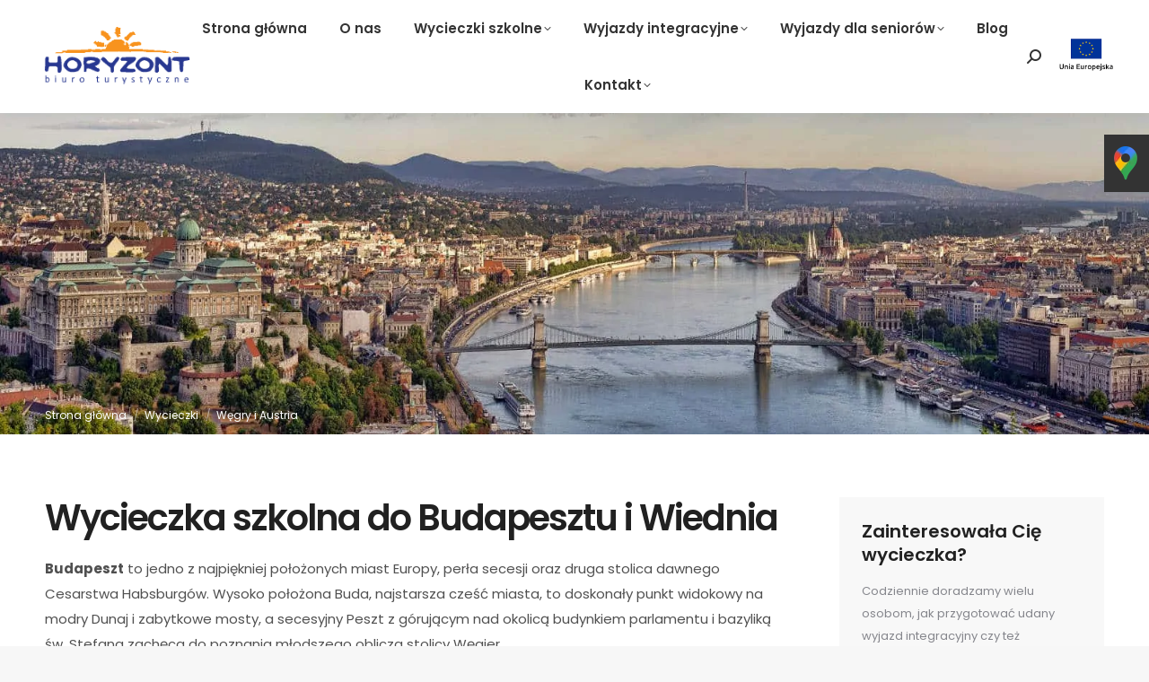

--- FILE ---
content_type: text/html; charset=UTF-8
request_url: https://horyzont.net.pl/wycieczka/wegry-i-austria/
body_size: 28348
content:
<!DOCTYPE html>
<!--[if !(IE 6) | !(IE 7) | !(IE 8)  ]><!-->
<html lang="pl-PL" class="no-js">
<!--<![endif]-->
<head>
	<meta charset="UTF-8" /><link rel="preconnect" href="https://fonts.gstatic.com/" crossorigin />
				<meta name="viewport" content="width=device-width, initial-scale=1, maximum-scale=1, user-scalable=0"/>
			<meta name="theme-color" content="#f29200"/>	<link rel="profile" href="https://gmpg.org/xfn/11" />
	<meta name='robots' content='index, follow, max-image-preview:large, max-snippet:-1, max-video-preview:-1' />
	<style>img:is([sizes="auto" i], [sizes^="auto," i]) { contain-intrinsic-size: 3000px 1500px }</style>
	<script id="cookie-law-info-gcm-var-js">
var _ckyGcm = {"status":true,"default_settings":[{"analytics":"denied","advertisement":"denied","functional":"denied","necessary":"granted","ad_user_data":"denied","ad_personalization":"denied","regions":"All"}],"wait_for_update":2000,"url_passthrough":false,"ads_data_redaction":false}</script>
<script id="cookie-law-info-gcm-js" type="text/javascript" src="https://horyzont.net.pl/wp-content/plugins/cookie-law-info/lite/frontend/js/gcm.min.js"></script> <script id="cookieyes" type="text/javascript" src="https://cdn-cookieyes.com/client_data/2edef93e8b14ced684188d77/script.js"></script>
	<!-- This site is optimized with the Yoast SEO plugin v26.3 - https://yoast.com/wordpress/plugins/seo/ -->
	<title>Wycieczka szkolna Budapeszt - Wiedeń - Węgry - Austria - Biuro Turystyczne Horyzont</title>
	<link rel="canonical" href="https://horyzont.net.pl/wycieczka/wegry-i-austria/" />
	<meta property="og:locale" content="pl_PL" />
	<meta property="og:type" content="article" />
	<meta property="og:title" content="Wycieczka szkolna Budapeszt - Wiedeń - Węgry - Austria - Biuro Turystyczne Horyzont" />
	<meta property="og:description" content="Wiedeń jest uważany za jedno z najpiękniejszych miast Europy i ostoję sztuki. Zachwyca pamiątkami po potężnych Habsburgach. Węgry przyciągają Polaków ze względu na &quot;braterstwo&quot; narodów, wspaniałą kuchnię oraz unikalne zabytki stolicy." />
	<meta property="og:url" content="https://horyzont.net.pl/wycieczka/wegry-i-austria/" />
	<meta property="og:site_name" content="Biuro Turystyczne Horyzont" />
	<meta property="article:modified_time" content="2024-08-28T07:54:26+00:00" />
	<meta property="og:image" content="https://horyzont.net.pl/wp-content/uploads/2019/12/wycieczka-szkolna-do-wiednia-i-budapesztu.jpg" />
	<meta property="og:image:width" content="379" />
	<meta property="og:image:height" content="259" />
	<meta property="og:image:type" content="image/jpeg" />
	<meta name="twitter:card" content="summary_large_image" />
	<meta name="twitter:label1" content="Szacowany czas czytania" />
	<meta name="twitter:data1" content="7 minut" />
	<script type="application/ld+json" class="yoast-schema-graph">{"@context":"https://schema.org","@graph":[{"@type":"WebPage","@id":"https://horyzont.net.pl/wycieczka/wegry-i-austria/","url":"https://horyzont.net.pl/wycieczka/wegry-i-austria/","name":"Wycieczka szkolna Budapeszt - Wiedeń - Węgry - Austria - Biuro Turystyczne Horyzont","isPartOf":{"@id":"https://horyzont.net.pl/#website"},"primaryImageOfPage":{"@id":"https://horyzont.net.pl/wycieczka/wegry-i-austria/#primaryimage"},"image":{"@id":"https://horyzont.net.pl/wycieczka/wegry-i-austria/#primaryimage"},"thumbnailUrl":"https://horyzont.net.pl/wp-content/uploads/2019/12/wycieczka-szkolna-do-wiednia-i-budapesztu.jpg","datePublished":"2019-12-05T17:18:17+00:00","dateModified":"2024-08-28T07:54:26+00:00","breadcrumb":{"@id":"https://horyzont.net.pl/wycieczka/wegry-i-austria/#breadcrumb"},"inLanguage":"pl-PL","potentialAction":[{"@type":"ReadAction","target":["https://horyzont.net.pl/wycieczka/wegry-i-austria/"]}]},{"@type":"ImageObject","inLanguage":"pl-PL","@id":"https://horyzont.net.pl/wycieczka/wegry-i-austria/#primaryimage","url":"https://horyzont.net.pl/wp-content/uploads/2019/12/wycieczka-szkolna-do-wiednia-i-budapesztu.jpg","contentUrl":"https://horyzont.net.pl/wp-content/uploads/2019/12/wycieczka-szkolna-do-wiednia-i-budapesztu.jpg","width":379,"height":259,"caption":"podświetlony budynek Parlamentu w Budapeszcie"},{"@type":"BreadcrumbList","@id":"https://horyzont.net.pl/wycieczka/wegry-i-austria/#breadcrumb","itemListElement":[{"@type":"ListItem","position":1,"name":"Strona główna","item":"https://horyzont.net.pl/"},{"@type":"ListItem","position":2,"name":"Portfolio","item":"https://horyzont.net.pl/wycieczki-firmowe/"},{"@type":"ListItem","position":3,"name":"Węgry i Austria"}]},{"@type":"WebSite","@id":"https://horyzont.net.pl/#website","url":"https://horyzont.net.pl/","name":"Biuro Turystyczne Horyzont","description":"","potentialAction":[{"@type":"SearchAction","target":{"@type":"EntryPoint","urlTemplate":"https://horyzont.net.pl/?s={search_term_string}"},"query-input":{"@type":"PropertyValueSpecification","valueRequired":true,"valueName":"search_term_string"}}],"inLanguage":"pl-PL"}]}</script>
	<!-- / Yoast SEO plugin. -->


<link rel='dns-prefetch' href='//fonts.googleapis.com' />
<link rel="alternate" type="application/rss+xml" title="Biuro Turystyczne Horyzont &raquo; Kanał z wpisami" href="https://horyzont.net.pl/feed/" />
<link rel="alternate" type="application/rss+xml" title="Biuro Turystyczne Horyzont &raquo; Kanał z komentarzami" href="https://horyzont.net.pl/comments/feed/" />
<script>
window._wpemojiSettings = {"baseUrl":"https:\/\/s.w.org\/images\/core\/emoji\/16.0.1\/72x72\/","ext":".png","svgUrl":"https:\/\/s.w.org\/images\/core\/emoji\/16.0.1\/svg\/","svgExt":".svg","source":{"concatemoji":"https:\/\/horyzont.net.pl\/wp-includes\/js\/wp-emoji-release.min.js?ver=6.8.3"}};
/*! This file is auto-generated */
!function(s,n){var o,i,e;function c(e){try{var t={supportTests:e,timestamp:(new Date).valueOf()};sessionStorage.setItem(o,JSON.stringify(t))}catch(e){}}function p(e,t,n){e.clearRect(0,0,e.canvas.width,e.canvas.height),e.fillText(t,0,0);var t=new Uint32Array(e.getImageData(0,0,e.canvas.width,e.canvas.height).data),a=(e.clearRect(0,0,e.canvas.width,e.canvas.height),e.fillText(n,0,0),new Uint32Array(e.getImageData(0,0,e.canvas.width,e.canvas.height).data));return t.every(function(e,t){return e===a[t]})}function u(e,t){e.clearRect(0,0,e.canvas.width,e.canvas.height),e.fillText(t,0,0);for(var n=e.getImageData(16,16,1,1),a=0;a<n.data.length;a++)if(0!==n.data[a])return!1;return!0}function f(e,t,n,a){switch(t){case"flag":return n(e,"\ud83c\udff3\ufe0f\u200d\u26a7\ufe0f","\ud83c\udff3\ufe0f\u200b\u26a7\ufe0f")?!1:!n(e,"\ud83c\udde8\ud83c\uddf6","\ud83c\udde8\u200b\ud83c\uddf6")&&!n(e,"\ud83c\udff4\udb40\udc67\udb40\udc62\udb40\udc65\udb40\udc6e\udb40\udc67\udb40\udc7f","\ud83c\udff4\u200b\udb40\udc67\u200b\udb40\udc62\u200b\udb40\udc65\u200b\udb40\udc6e\u200b\udb40\udc67\u200b\udb40\udc7f");case"emoji":return!a(e,"\ud83e\udedf")}return!1}function g(e,t,n,a){var r="undefined"!=typeof WorkerGlobalScope&&self instanceof WorkerGlobalScope?new OffscreenCanvas(300,150):s.createElement("canvas"),o=r.getContext("2d",{willReadFrequently:!0}),i=(o.textBaseline="top",o.font="600 32px Arial",{});return e.forEach(function(e){i[e]=t(o,e,n,a)}),i}function t(e){var t=s.createElement("script");t.src=e,t.defer=!0,s.head.appendChild(t)}"undefined"!=typeof Promise&&(o="wpEmojiSettingsSupports",i=["flag","emoji"],n.supports={everything:!0,everythingExceptFlag:!0},e=new Promise(function(e){s.addEventListener("DOMContentLoaded",e,{once:!0})}),new Promise(function(t){var n=function(){try{var e=JSON.parse(sessionStorage.getItem(o));if("object"==typeof e&&"number"==typeof e.timestamp&&(new Date).valueOf()<e.timestamp+604800&&"object"==typeof e.supportTests)return e.supportTests}catch(e){}return null}();if(!n){if("undefined"!=typeof Worker&&"undefined"!=typeof OffscreenCanvas&&"undefined"!=typeof URL&&URL.createObjectURL&&"undefined"!=typeof Blob)try{var e="postMessage("+g.toString()+"("+[JSON.stringify(i),f.toString(),p.toString(),u.toString()].join(",")+"));",a=new Blob([e],{type:"text/javascript"}),r=new Worker(URL.createObjectURL(a),{name:"wpTestEmojiSupports"});return void(r.onmessage=function(e){c(n=e.data),r.terminate(),t(n)})}catch(e){}c(n=g(i,f,p,u))}t(n)}).then(function(e){for(var t in e)n.supports[t]=e[t],n.supports.everything=n.supports.everything&&n.supports[t],"flag"!==t&&(n.supports.everythingExceptFlag=n.supports.everythingExceptFlag&&n.supports[t]);n.supports.everythingExceptFlag=n.supports.everythingExceptFlag&&!n.supports.flag,n.DOMReady=!1,n.readyCallback=function(){n.DOMReady=!0}}).then(function(){return e}).then(function(){var e;n.supports.everything||(n.readyCallback(),(e=n.source||{}).concatemoji?t(e.concatemoji):e.wpemoji&&e.twemoji&&(t(e.twemoji),t(e.wpemoji)))}))}((window,document),window._wpemojiSettings);
</script>
<script>WebFontConfig={google:{families:["Roboto:400,500,600,700","Roboto Condensed:400,600,700","Poppins:400,600,700","Poppins:regular,600:latin-ext","Caveat:latin-ext&display=swap"]}};if ( typeof WebFont === "object" && typeof WebFont.load === "function" ) { WebFont.load( WebFontConfig ); }</script><script data-optimized="1" src="https://horyzont.net.pl/wp-content/plugins/litespeed-cache/assets/js/webfontloader.min.js"></script>
<style id='wp-emoji-styles-inline-css'>

	img.wp-smiley, img.emoji {
		display: inline !important;
		border: none !important;
		box-shadow: none !important;
		height: 1em !important;
		width: 1em !important;
		margin: 0 0.07em !important;
		vertical-align: -0.1em !important;
		background: none !important;
		padding: 0 !important;
	}
</style>
<style id='classic-theme-styles-inline-css'>
/*! This file is auto-generated */
.wp-block-button__link{color:#fff;background-color:#32373c;border-radius:9999px;box-shadow:none;text-decoration:none;padding:calc(.667em + 2px) calc(1.333em + 2px);font-size:1.125em}.wp-block-file__button{background:#32373c;color:#fff;text-decoration:none}
</style>
<style id='global-styles-inline-css'>
:root{--wp--preset--aspect-ratio--square: 1;--wp--preset--aspect-ratio--4-3: 4/3;--wp--preset--aspect-ratio--3-4: 3/4;--wp--preset--aspect-ratio--3-2: 3/2;--wp--preset--aspect-ratio--2-3: 2/3;--wp--preset--aspect-ratio--16-9: 16/9;--wp--preset--aspect-ratio--9-16: 9/16;--wp--preset--color--black: #000000;--wp--preset--color--cyan-bluish-gray: #abb8c3;--wp--preset--color--white: #FFF;--wp--preset--color--pale-pink: #f78da7;--wp--preset--color--vivid-red: #cf2e2e;--wp--preset--color--luminous-vivid-orange: #ff6900;--wp--preset--color--luminous-vivid-amber: #fcb900;--wp--preset--color--light-green-cyan: #7bdcb5;--wp--preset--color--vivid-green-cyan: #00d084;--wp--preset--color--pale-cyan-blue: #8ed1fc;--wp--preset--color--vivid-cyan-blue: #0693e3;--wp--preset--color--vivid-purple: #9b51e0;--wp--preset--color--accent: #f29200;--wp--preset--color--dark-gray: #111;--wp--preset--color--light-gray: #767676;--wp--preset--gradient--vivid-cyan-blue-to-vivid-purple: linear-gradient(135deg,rgba(6,147,227,1) 0%,rgb(155,81,224) 100%);--wp--preset--gradient--light-green-cyan-to-vivid-green-cyan: linear-gradient(135deg,rgb(122,220,180) 0%,rgb(0,208,130) 100%);--wp--preset--gradient--luminous-vivid-amber-to-luminous-vivid-orange: linear-gradient(135deg,rgba(252,185,0,1) 0%,rgba(255,105,0,1) 100%);--wp--preset--gradient--luminous-vivid-orange-to-vivid-red: linear-gradient(135deg,rgba(255,105,0,1) 0%,rgb(207,46,46) 100%);--wp--preset--gradient--very-light-gray-to-cyan-bluish-gray: linear-gradient(135deg,rgb(238,238,238) 0%,rgb(169,184,195) 100%);--wp--preset--gradient--cool-to-warm-spectrum: linear-gradient(135deg,rgb(74,234,220) 0%,rgb(151,120,209) 20%,rgb(207,42,186) 40%,rgb(238,44,130) 60%,rgb(251,105,98) 80%,rgb(254,248,76) 100%);--wp--preset--gradient--blush-light-purple: linear-gradient(135deg,rgb(255,206,236) 0%,rgb(152,150,240) 100%);--wp--preset--gradient--blush-bordeaux: linear-gradient(135deg,rgb(254,205,165) 0%,rgb(254,45,45) 50%,rgb(107,0,62) 100%);--wp--preset--gradient--luminous-dusk: linear-gradient(135deg,rgb(255,203,112) 0%,rgb(199,81,192) 50%,rgb(65,88,208) 100%);--wp--preset--gradient--pale-ocean: linear-gradient(135deg,rgb(255,245,203) 0%,rgb(182,227,212) 50%,rgb(51,167,181) 100%);--wp--preset--gradient--electric-grass: linear-gradient(135deg,rgb(202,248,128) 0%,rgb(113,206,126) 100%);--wp--preset--gradient--midnight: linear-gradient(135deg,rgb(2,3,129) 0%,rgb(40,116,252) 100%);--wp--preset--font-size--small: 13px;--wp--preset--font-size--medium: 20px;--wp--preset--font-size--large: 36px;--wp--preset--font-size--x-large: 42px;--wp--preset--spacing--20: 0.44rem;--wp--preset--spacing--30: 0.67rem;--wp--preset--spacing--40: 1rem;--wp--preset--spacing--50: 1.5rem;--wp--preset--spacing--60: 2.25rem;--wp--preset--spacing--70: 3.38rem;--wp--preset--spacing--80: 5.06rem;--wp--preset--shadow--natural: 6px 6px 9px rgba(0, 0, 0, 0.2);--wp--preset--shadow--deep: 12px 12px 50px rgba(0, 0, 0, 0.4);--wp--preset--shadow--sharp: 6px 6px 0px rgba(0, 0, 0, 0.2);--wp--preset--shadow--outlined: 6px 6px 0px -3px rgba(255, 255, 255, 1), 6px 6px rgba(0, 0, 0, 1);--wp--preset--shadow--crisp: 6px 6px 0px rgba(0, 0, 0, 1);}:where(.is-layout-flex){gap: 0.5em;}:where(.is-layout-grid){gap: 0.5em;}body .is-layout-flex{display: flex;}.is-layout-flex{flex-wrap: wrap;align-items: center;}.is-layout-flex > :is(*, div){margin: 0;}body .is-layout-grid{display: grid;}.is-layout-grid > :is(*, div){margin: 0;}:where(.wp-block-columns.is-layout-flex){gap: 2em;}:where(.wp-block-columns.is-layout-grid){gap: 2em;}:where(.wp-block-post-template.is-layout-flex){gap: 1.25em;}:where(.wp-block-post-template.is-layout-grid){gap: 1.25em;}.has-black-color{color: var(--wp--preset--color--black) !important;}.has-cyan-bluish-gray-color{color: var(--wp--preset--color--cyan-bluish-gray) !important;}.has-white-color{color: var(--wp--preset--color--white) !important;}.has-pale-pink-color{color: var(--wp--preset--color--pale-pink) !important;}.has-vivid-red-color{color: var(--wp--preset--color--vivid-red) !important;}.has-luminous-vivid-orange-color{color: var(--wp--preset--color--luminous-vivid-orange) !important;}.has-luminous-vivid-amber-color{color: var(--wp--preset--color--luminous-vivid-amber) !important;}.has-light-green-cyan-color{color: var(--wp--preset--color--light-green-cyan) !important;}.has-vivid-green-cyan-color{color: var(--wp--preset--color--vivid-green-cyan) !important;}.has-pale-cyan-blue-color{color: var(--wp--preset--color--pale-cyan-blue) !important;}.has-vivid-cyan-blue-color{color: var(--wp--preset--color--vivid-cyan-blue) !important;}.has-vivid-purple-color{color: var(--wp--preset--color--vivid-purple) !important;}.has-black-background-color{background-color: var(--wp--preset--color--black) !important;}.has-cyan-bluish-gray-background-color{background-color: var(--wp--preset--color--cyan-bluish-gray) !important;}.has-white-background-color{background-color: var(--wp--preset--color--white) !important;}.has-pale-pink-background-color{background-color: var(--wp--preset--color--pale-pink) !important;}.has-vivid-red-background-color{background-color: var(--wp--preset--color--vivid-red) !important;}.has-luminous-vivid-orange-background-color{background-color: var(--wp--preset--color--luminous-vivid-orange) !important;}.has-luminous-vivid-amber-background-color{background-color: var(--wp--preset--color--luminous-vivid-amber) !important;}.has-light-green-cyan-background-color{background-color: var(--wp--preset--color--light-green-cyan) !important;}.has-vivid-green-cyan-background-color{background-color: var(--wp--preset--color--vivid-green-cyan) !important;}.has-pale-cyan-blue-background-color{background-color: var(--wp--preset--color--pale-cyan-blue) !important;}.has-vivid-cyan-blue-background-color{background-color: var(--wp--preset--color--vivid-cyan-blue) !important;}.has-vivid-purple-background-color{background-color: var(--wp--preset--color--vivid-purple) !important;}.has-black-border-color{border-color: var(--wp--preset--color--black) !important;}.has-cyan-bluish-gray-border-color{border-color: var(--wp--preset--color--cyan-bluish-gray) !important;}.has-white-border-color{border-color: var(--wp--preset--color--white) !important;}.has-pale-pink-border-color{border-color: var(--wp--preset--color--pale-pink) !important;}.has-vivid-red-border-color{border-color: var(--wp--preset--color--vivid-red) !important;}.has-luminous-vivid-orange-border-color{border-color: var(--wp--preset--color--luminous-vivid-orange) !important;}.has-luminous-vivid-amber-border-color{border-color: var(--wp--preset--color--luminous-vivid-amber) !important;}.has-light-green-cyan-border-color{border-color: var(--wp--preset--color--light-green-cyan) !important;}.has-vivid-green-cyan-border-color{border-color: var(--wp--preset--color--vivid-green-cyan) !important;}.has-pale-cyan-blue-border-color{border-color: var(--wp--preset--color--pale-cyan-blue) !important;}.has-vivid-cyan-blue-border-color{border-color: var(--wp--preset--color--vivid-cyan-blue) !important;}.has-vivid-purple-border-color{border-color: var(--wp--preset--color--vivid-purple) !important;}.has-vivid-cyan-blue-to-vivid-purple-gradient-background{background: var(--wp--preset--gradient--vivid-cyan-blue-to-vivid-purple) !important;}.has-light-green-cyan-to-vivid-green-cyan-gradient-background{background: var(--wp--preset--gradient--light-green-cyan-to-vivid-green-cyan) !important;}.has-luminous-vivid-amber-to-luminous-vivid-orange-gradient-background{background: var(--wp--preset--gradient--luminous-vivid-amber-to-luminous-vivid-orange) !important;}.has-luminous-vivid-orange-to-vivid-red-gradient-background{background: var(--wp--preset--gradient--luminous-vivid-orange-to-vivid-red) !important;}.has-very-light-gray-to-cyan-bluish-gray-gradient-background{background: var(--wp--preset--gradient--very-light-gray-to-cyan-bluish-gray) !important;}.has-cool-to-warm-spectrum-gradient-background{background: var(--wp--preset--gradient--cool-to-warm-spectrum) !important;}.has-blush-light-purple-gradient-background{background: var(--wp--preset--gradient--blush-light-purple) !important;}.has-blush-bordeaux-gradient-background{background: var(--wp--preset--gradient--blush-bordeaux) !important;}.has-luminous-dusk-gradient-background{background: var(--wp--preset--gradient--luminous-dusk) !important;}.has-pale-ocean-gradient-background{background: var(--wp--preset--gradient--pale-ocean) !important;}.has-electric-grass-gradient-background{background: var(--wp--preset--gradient--electric-grass) !important;}.has-midnight-gradient-background{background: var(--wp--preset--gradient--midnight) !important;}.has-small-font-size{font-size: var(--wp--preset--font-size--small) !important;}.has-medium-font-size{font-size: var(--wp--preset--font-size--medium) !important;}.has-large-font-size{font-size: var(--wp--preset--font-size--large) !important;}.has-x-large-font-size{font-size: var(--wp--preset--font-size--x-large) !important;}
:where(.wp-block-post-template.is-layout-flex){gap: 1.25em;}:where(.wp-block-post-template.is-layout-grid){gap: 1.25em;}
:where(.wp-block-columns.is-layout-flex){gap: 2em;}:where(.wp-block-columns.is-layout-grid){gap: 2em;}
:root :where(.wp-block-pullquote){font-size: 1.5em;line-height: 1.6;}
</style>
<link rel='stylesheet' id='contact-form-7-css' href='https://horyzont.net.pl/wp-content/plugins/contact-form-7/includes/css/styles.css?ver=6.1.3' media='all' />
<link rel='stylesheet' id='the7-font-css' href='https://horyzont.net.pl/wp-content/themes/dt-the7/fonts/icomoon-the7-font/icomoon-the7-font.min.css?ver=12.10.0.1' media='all' />
<link rel='stylesheet' id='the7-Defaults-css' href='https://horyzont.net.pl/wp-content/uploads/smile_fonts/Defaults/Defaults.css?ver=6.8.3' media='all' />
<link rel='stylesheet' id='js_composer_front-css' href='https://horyzont.net.pl/wp-content/plugins/js_composer/assets/css/js_composer.min.css?ver=8.7.2' media='all' />

<link rel='stylesheet' id='dt-main-css' href='https://horyzont.net.pl/wp-content/themes/dt-the7/css/main.min.css?ver=12.10.0.1' media='all' />
<link rel='stylesheet' id='the7-custom-scrollbar-css' href='https://horyzont.net.pl/wp-content/themes/dt-the7/lib/custom-scrollbar/custom-scrollbar.min.css?ver=12.10.0.1' media='all' />
<link rel='stylesheet' id='the7-wpbakery-css' href='https://horyzont.net.pl/wp-content/themes/dt-the7/css/wpbakery.min.css?ver=12.10.0.1' media='all' />
<link rel='stylesheet' id='the7-core-css' href='https://horyzont.net.pl/wp-content/plugins/dt-the7-core/assets/css/post-type.min.css?ver=2.7.12' media='all' />
<link rel='stylesheet' id='the7-css-vars-css' href='https://horyzont.net.pl/wp-content/uploads/the7-css/css-vars.css?ver=693bb751b381' media='all' />
<link rel='stylesheet' id='dt-custom-css' href='https://horyzont.net.pl/wp-content/uploads/the7-css/custom.css?ver=693bb751b381' media='all' />
<link rel='stylesheet' id='dt-media-css' href='https://horyzont.net.pl/wp-content/uploads/the7-css/media.css?ver=693bb751b381' media='all' />
<link rel='stylesheet' id='the7-mega-menu-css' href='https://horyzont.net.pl/wp-content/uploads/the7-css/mega-menu.css?ver=693bb751b381' media='all' />
<link rel='stylesheet' id='the7-elements-albums-portfolio-css' href='https://horyzont.net.pl/wp-content/uploads/the7-css/the7-elements-albums-portfolio.css?ver=693bb751b381' media='all' />
<link rel='stylesheet' id='the7-elements-css' href='https://horyzont.net.pl/wp-content/uploads/the7-css/post-type-dynamic.css?ver=693bb751b381' media='all' />
<link rel='stylesheet' id='style-css' href='https://horyzont.net.pl/wp-content/themes/dt-the7-child/style.css?ver=12.10.0.1' media='all' />

<link rel='stylesheet' id='ultimate-vc-addons-style-css' href='https://horyzont.net.pl/wp-content/plugins/Ultimate_VC_Addons/assets/min-css/style.min.css?ver=3.21.2' media='all' />
<link rel='stylesheet' id='ultimate-vc-addons-btn-css' href='https://horyzont.net.pl/wp-content/plugins/Ultimate_VC_Addons/assets/min-css/advanced-buttons.min.css?ver=3.21.2' media='all' />
<link rel='stylesheet' id='ultimate-vc-addons-headings-style-css' href='https://horyzont.net.pl/wp-content/plugins/Ultimate_VC_Addons/assets/min-css/headings.min.css?ver=3.21.2' media='all' />
<link rel='stylesheet' id='ultimate-vc-addons-style_ultimate_expsection-css' href='https://horyzont.net.pl/wp-content/plugins/Ultimate_VC_Addons/assets/min-css/expandable-section.min.css?ver=3.21.2' media='all' />
<script src="https://horyzont.net.pl/wp-includes/js/jquery/jquery.min.js?ver=3.7.1" id="jquery-core-js"></script>
<script src="https://horyzont.net.pl/wp-includes/js/jquery/jquery-migrate.min.js?ver=3.4.1" id="jquery-migrate-js"></script>
<script src="//horyzont.net.pl/wp-content/plugins/revslider/sr6/assets/js/rbtools.min.js?ver=6.7.38" id="tp-tools-js"></script>
<script src="//horyzont.net.pl/wp-content/plugins/revslider/sr6/assets/js/rs6.min.js?ver=6.7.38" id="revmin-js"></script>
<script id="dt-above-fold-js-extra">
var dtLocal = {"themeUrl":"https:\/\/horyzont.net.pl\/wp-content\/themes\/dt-the7","passText":"Aby zobaczy\u0107 chronion\u0105 tre\u015b\u0107, wprowad\u017a has\u0142o poni\u017cej:","moreButtonText":{"loading":"Wczytywanie...","loadMore":"Wczytaj wi\u0119cej"},"postID":"1052","ajaxurl":"https:\/\/horyzont.net.pl\/wp-admin\/admin-ajax.php","REST":{"baseUrl":"https:\/\/horyzont.net.pl\/wp-json\/the7\/v1","endpoints":{"sendMail":"\/send-mail"}},"contactMessages":{"required":"One or more fields have an error. Please check and try again.","terms":"Please accept the privacy policy.","fillTheCaptchaError":"Please, fill the captcha."},"captchaSiteKey":"","ajaxNonce":"9d49b37234","pageData":"","themeSettings":{"smoothScroll":"off","lazyLoading":false,"desktopHeader":{"height":100},"ToggleCaptionEnabled":"disabled","ToggleCaption":"Nawigacja","floatingHeader":{"showAfter":140,"showMenu":true,"height":100,"logo":{"showLogo":true,"html":"<img class=\" preload-me\" src=\"https:\/\/horyzont.net.pl\/wp-content\/uploads\/2019\/10\/logo_horyzont.png\" srcset=\"https:\/\/horyzont.net.pl\/wp-content\/uploads\/2019\/10\/logo_horyzont.png 200w\" width=\"200\" height=\"75\"   sizes=\"200px\" alt=\"Biuro Turystyczne Horyzont\" \/>","url":"https:\/\/horyzont.net.pl\/"}},"topLine":{"floatingTopLine":{"logo":{"showLogo":false,"html":""}}},"mobileHeader":{"firstSwitchPoint":1050,"secondSwitchPoint":778,"firstSwitchPointHeight":100,"secondSwitchPointHeight":80,"mobileToggleCaptionEnabled":"disabled","mobileToggleCaption":"Menu"},"stickyMobileHeaderFirstSwitch":{"logo":{"html":"<img class=\" preload-me\" src=\"https:\/\/horyzont.net.pl\/wp-content\/uploads\/2019\/10\/logo_horyzont.png\" srcset=\"https:\/\/horyzont.net.pl\/wp-content\/uploads\/2019\/10\/logo_horyzont.png 200w\" width=\"200\" height=\"75\"   sizes=\"200px\" alt=\"Biuro Turystyczne Horyzont\" \/>"}},"stickyMobileHeaderSecondSwitch":{"logo":{"html":"<img class=\" preload-me\" src=\"https:\/\/horyzont.net.pl\/wp-content\/uploads\/2019\/10\/logo_horyzont.png\" srcset=\"https:\/\/horyzont.net.pl\/wp-content\/uploads\/2019\/10\/logo_horyzont.png 200w\" width=\"200\" height=\"75\"   sizes=\"200px\" alt=\"Biuro Turystyczne Horyzont\" \/>"}},"sidebar":{"switchPoint":990},"boxedWidth":"1340px"},"VCMobileScreenWidth":"768"};
var dtShare = {"shareButtonText":{"facebook":"Udost\u0119pnij na Facebooku","twitter":"Share on X","pinterest":"Przypnij to","linkedin":"Udost\u0119pnij na Linkedin","whatsapp":"Udost\u0119pnij na Whatsapp"},"overlayOpacity":"94"};
</script>
<script src="https://horyzont.net.pl/wp-content/themes/dt-the7/js/above-the-fold.min.js?ver=12.10.0.1" id="dt-above-fold-js"></script>
<script src="https://horyzont.net.pl/wp-content/plugins/Ultimate_VC_Addons/assets/min-js/ultimate-params.min.js?ver=3.21.2" id="ultimate-vc-addons-params-js"></script>
<script src="https://horyzont.net.pl/wp-content/plugins/Ultimate_VC_Addons/assets/min-js/custom.min.js?ver=3.21.2" id="ultimate-vc-addons-custom-js"></script>
<script src="https://horyzont.net.pl/wp-content/plugins/Ultimate_VC_Addons/assets/min-js/headings.min.js?ver=3.21.2" id="ultimate-vc-addons-headings-script-js"></script>
<script src="https://horyzont.net.pl/wp-content/plugins/Ultimate_VC_Addons/assets/min-js/jquery-ui.min.js?ver=3.21.2" id="jquery_ui-js"></script>
<script src="https://horyzont.net.pl/wp-content/plugins/Ultimate_VC_Addons/assets/min-js/expandable-section.min.js?ver=3.21.2" id="ultimate-vc-addons-jquery_ultimate_expsection-js"></script>
<script></script><link rel="https://api.w.org/" href="https://horyzont.net.pl/wp-json/" /><link rel="alternate" title="JSON" type="application/json" href="https://horyzont.net.pl/wp-json/wp/v2/dt_portfolio/1052" /><link rel="EditURI" type="application/rsd+xml" title="RSD" href="https://horyzont.net.pl/xmlrpc.php?rsd" />
<meta name="generator" content="WordPress 6.8.3" />
<link rel='shortlink' href='https://horyzont.net.pl/?p=1052' />
<link rel="alternate" title="oEmbed (JSON)" type="application/json+oembed" href="https://horyzont.net.pl/wp-json/oembed/1.0/embed?url=https%3A%2F%2Fhoryzont.net.pl%2Fwycieczka%2Fwegry-i-austria%2F" />
<link rel="alternate" title="oEmbed (XML)" type="text/xml+oembed" href="https://horyzont.net.pl/wp-json/oembed/1.0/embed?url=https%3A%2F%2Fhoryzont.net.pl%2Fwycieczka%2Fwegry-i-austria%2F&#038;format=xml" />
<!-- start Simple Custom CSS and JS -->
<!-- Dodaj kod HTML do nagłówka lub stopki.

Na przykład możesz użyć następującego kodu do wczytania biblioteki jQuery z Google CDN:
<script src="https://ajax.googleapis.com/ajax/libs/jquery/3.7.1/jquery.min.js"></script>

lub poniższy do wczytania biblioteki Bootstrap z jsDelivr:
<link rel="stylesheet" href="https://cdn.jsdelivr.net/npm/bootstrap@5.3.3/dist/css/bootstrap.min.css" integrity="sha384-QWTKZyjpPEjISv5WaRU9OFeRpok6YctnYmDr5pNlyT2bRjXh0JMhjY6hW+ALEwIH" crossorigin="anonymous">

-- Koniec komentarza --> 

<script type="application/ld+json">
{
  "@context": "https://schema.org",
  "@type": "Organization",
  "name": "Biuro Turystyczne Horyzont",
  "url": "https://horyzont.net.pl/",
  "image":"https://horyzont.net.pl/wp-content/uploads/2019/10/logo_horyzont.png",
  "department": [
    {
      "@type": "TravelAgency",
      "name": "Biuro Turystyczne Horyzont Warszawa",
      "address": {
        "@type": "PostalAddress",
        "streetAddress": "ul. Skierniewicka 10a",
        "addressLocality": "Warszawa",
        "postalCode": "01-230",
        "addressCountry": "PL"
      },
      "telephone": "22 350 65 95",
      "openingHours": "Mo-Fr 09:00-15:00",
      "url":"https://horyzont.net.pl/",	
      "image":"https://horyzont.net.pl/wp-content/uploads/2019/10/logo_horyzont.png",
      "hasMap":"https://maps.app.goo.gl/qVk3jkXFk7xcbsCn7"
    },
    {
      "@type": "TravelAgency",
      "name": "Biuro Turystyczne Horyzont Poznań",
      "address": {
        "@type": "PostalAddress",
        "streetAddress": "ul. Taczaka 20/3A",
        "addressLocality": "Poznań",
        "postalCode": "61-819",
        "addressCountry": "PL"
      },
      "telephone": "61 852 32 22",
      "openingHours": "Mo-Fr 09:00-15:00",
      "url":"https://horyzont.net.pl/",	
      "image":"https://horyzont.net.pl/wp-content/uploads/2019/10/logo_horyzont.png",
      "hasMap":"https://maps.app.goo.gl/98jzguPnUZPu6skH8"
    },
    {
      "@type": "TravelAgency",
      "name": "Biuro Turystyczne Horyzont Wrocław",
      "address": {
        "@type": "PostalAddress",
        "streetAddress": "ul. Powstańców Śląskich 116",
        "addressLocality": "Wrocław",
        "postalCode": "53-333",
        "addressCountry": "PL"
      },
      "telephone": "71 367 08 92",
      "openingHours": "Mo-Fr 09:00-15:00",
      "url":"https://horyzont.net.pl/",	
      "image":"https://horyzont.net.pl/wp-content/uploads/2019/10/logo_horyzont.png",
      "hasMap":"https://maps.app.goo.gl/DZXcLdaTa6i4pQEW6"
    },
    {
      "@type": "TravelAgency",
      "name": "Biuro Turystyczne Horyzont Bydgoszcz",
      "address": {
        "@type": "PostalAddress",
        "streetAddress": "ul. Podolska 1",
        "addressLocality": "Bydgoszcz",
        "postalCode": "85-055",
        "addressCountry": "PL"
      },
      "telephone": "52 322 66 54",
      "openingHours": "Mo-Fr 09:00-15:00",
      "url":"https://horyzont.net.pl/",	
      "image":"https://horyzont.net.pl/wp-content/uploads/2019/10/logo_horyzont.png",
      "hasMap":"https://maps.app.goo.gl/C1MhRKWn3ZkgX3nA9"
    }
  ]
}
</script><!-- end Simple Custom CSS and JS -->
<!-- start Simple Custom CSS and JS -->
<!-- Google tag (gtag.js) -->
<script async src="https://www.googletagmanager.com/gtag/js?id=G-L59L5FZRV4"></script>
<script>
  window.dataLayer = window.dataLayer || [];
  function gtag(){dataLayer.push(arguments);}
  gtag('js', new Date());

  gtag('config', 'G-L59L5FZRV4');
</script>
<!-- end Simple Custom CSS and JS -->
	<meta name="google-site-verification" content="vO4FTNMw6DICY_PG9Ddh87lK2ZuYDSEP7mLGDmgqREo" />
	<meta name="generator" content="Powered by WPBakery Page Builder - drag and drop page builder for WordPress."/>
<meta name="generator" content="Powered by Slider Revolution 6.7.38 - responsive, Mobile-Friendly Slider Plugin for WordPress with comfortable drag and drop interface." />
<link rel="icon" href="https://horyzont.net.pl/wp-content/uploads/2019/12/16.png" type="image/png" sizes="16x16"/><link rel="icon" href="https://horyzont.net.pl/wp-content/uploads/2019/12/32.png" type="image/png" sizes="32x32"/><link rel="apple-touch-icon" href="https://horyzont.net.pl/wp-content/uploads/2019/12/60.png"><link rel="apple-touch-icon" sizes="76x76" href="https://horyzont.net.pl/wp-content/uploads/2019/12/76.png"><link rel="apple-touch-icon" sizes="120x120" href="https://horyzont.net.pl/wp-content/uploads/2019/12/120.png"><link rel="apple-touch-icon" sizes="152x152" href="https://horyzont.net.pl/wp-content/uploads/2019/12/152.png"><script>function setREVStartSize(e){
			//window.requestAnimationFrame(function() {
				window.RSIW = window.RSIW===undefined ? window.innerWidth : window.RSIW;
				window.RSIH = window.RSIH===undefined ? window.innerHeight : window.RSIH;
				try {
					var pw = document.getElementById(e.c).parentNode.offsetWidth,
						newh;
					pw = pw===0 || isNaN(pw) || (e.l=="fullwidth" || e.layout=="fullwidth") ? window.RSIW : pw;
					e.tabw = e.tabw===undefined ? 0 : parseInt(e.tabw);
					e.thumbw = e.thumbw===undefined ? 0 : parseInt(e.thumbw);
					e.tabh = e.tabh===undefined ? 0 : parseInt(e.tabh);
					e.thumbh = e.thumbh===undefined ? 0 : parseInt(e.thumbh);
					e.tabhide = e.tabhide===undefined ? 0 : parseInt(e.tabhide);
					e.thumbhide = e.thumbhide===undefined ? 0 : parseInt(e.thumbhide);
					e.mh = e.mh===undefined || e.mh=="" || e.mh==="auto" ? 0 : parseInt(e.mh,0);
					if(e.layout==="fullscreen" || e.l==="fullscreen")
						newh = Math.max(e.mh,window.RSIH);
					else{
						e.gw = Array.isArray(e.gw) ? e.gw : [e.gw];
						for (var i in e.rl) if (e.gw[i]===undefined || e.gw[i]===0) e.gw[i] = e.gw[i-1];
						e.gh = e.el===undefined || e.el==="" || (Array.isArray(e.el) && e.el.length==0)? e.gh : e.el;
						e.gh = Array.isArray(e.gh) ? e.gh : [e.gh];
						for (var i in e.rl) if (e.gh[i]===undefined || e.gh[i]===0) e.gh[i] = e.gh[i-1];
											
						var nl = new Array(e.rl.length),
							ix = 0,
							sl;
						e.tabw = e.tabhide>=pw ? 0 : e.tabw;
						e.thumbw = e.thumbhide>=pw ? 0 : e.thumbw;
						e.tabh = e.tabhide>=pw ? 0 : e.tabh;
						e.thumbh = e.thumbhide>=pw ? 0 : e.thumbh;
						for (var i in e.rl) nl[i] = e.rl[i]<window.RSIW ? 0 : e.rl[i];
						sl = nl[0];
						for (var i in nl) if (sl>nl[i] && nl[i]>0) { sl = nl[i]; ix=i;}
						var m = pw>(e.gw[ix]+e.tabw+e.thumbw) ? 1 : (pw-(e.tabw+e.thumbw)) / (e.gw[ix]);
						newh =  (e.gh[ix] * m) + (e.tabh + e.thumbh);
					}
					var el = document.getElementById(e.c);
					if (el!==null && el) el.style.height = newh+"px";
					el = document.getElementById(e.c+"_wrapper");
					if (el!==null && el) {
						el.style.height = newh+"px";
						el.style.display = "block";
					}
				} catch(e){
					console.log("Failure at Presize of Slider:" + e)
				}
			//});
		  };</script>
		<style id="wp-custom-css">
			.widget-title a {
	text-decoration: none;
	color: #fff;
}
.home-testimonials {
	  font-family: 'Poppins';
    font-weight: 600;
    color: #ffffff;
    margin-bottom: 50px;
	text-decoration: none;
}
.home-testimonials:hover {
	 color: #ccc;
}
.sm-panel {position: fixed;width: 155px;top: 150px;right: -105px;z-index: 1000000;transition: visibility .25s, opacity .25s}
.sm-panel>ul {margin: 0;padding: 0;list-style-type: none}
.sm-panel>ul>li {transition: transform .25s}
.sm-panel>ul>li:hover {transform: translateX(-105px)}
.sm-panel>ul>li>a {display: flex;align-items: center;color: #fff;padding: 5px 0 5px 5px;text-decoration: none}
.sm-panel>ul>li>a>img {margin: 0 10px 0 0}
.sm-panel>ul>li>a>span {font-size: initial}
.sm-panel>ul>li[class^="sm-"] {background-image: none;background-repeat: repeat;background-attachment: scroll;background-position: 0%}
.sm-text-black {color: #000}
.sm-fb {background:#1977f3}
.sm-twitter {background:#fff}
.sm-gmap {background:#333}
.sm-blog {background:#0171bb}
.sm-pinterest {background:#d73532}
.sm-youtube {background:#e32c26}
.sm-allegro {background:#ff5a00}
.sm-linkedin {background:#0097bd}
.sm-payback {background:#00349a}
.sm-olx {background:#002f34}
.sm-instagram {background:#eee}
.sm-pyszne {background:#ff8000}
.sm-tiktok {background:#fff}
.sm-booksy {background:#f9e5bc}
/* ukrywanie socjalek a mobilce
@media screen and (max-width:640px) {.sm-panel {visibility:hidden; opacity:0}}
*/		</style>
		<style type="text/css" data-type="vc_shortcodes-custom-css">.vc_custom_1573827583517{padding-bottom: 20px !important;}.vc_custom_1575108067529{margin-bottom: 50px !important;border-left-width: 4px !important;padding-left: 20px !important;border-left-color: #f29200 !important;border-left-style: solid !important;}.vc_custom_1575108072057{margin-bottom: 50px !important;border-left-width: 4px !important;padding-left: 20px !important;border-left-color: #f29200 !important;border-left-style: solid !important;}.vc_custom_1575830747744{margin-bottom: 50px !important;border-left-width: 4px !important;padding-left: 20px !important;border-left-color: #f29200 !important;border-left-style: solid !important;}.vc_custom_1573824556855{padding-bottom: 60px !important;}.vc_custom_1575107932390{margin-bottom: -35px !important;padding-top: 0px !important;padding-bottom: 0px !important;}.vc_custom_1574779391912{margin-top: 30px !important;}</style><noscript><style> .wpb_animate_when_almost_visible { opacity: 1; }</style></noscript><!-- Google Tag Manager -->
<script>(function(w,d,s,l,i){w[l]=w[l]||[];w[l].push({'gtm.start':
new Date().getTime(),event:'gtm.js'});var f=d.getElementsByTagName(s)[0],
j=d.createElement(s),dl=l!='dataLayer'?'&l='+l:'';j.async=true;j.src=
'https://www.googletagmanager.com/gtm.js?id='+i+dl;f.parentNode.insertBefore(j,f);
})(window,document,'script','dataLayer','GTM-K5HKL9J');</script>
<!-- End Google Tag Manager -->


<!-- Google tag (gtag.js) -->
<script async src="https://www.googletagmanager.com/gtag/js?id=G-6XYX046W39"></script>
<script>
  window.dataLayer = window.dataLayer || [];
  function gtag(){dataLayer.push(arguments);}
  gtag('js', new Date());

  gtag('config', 'G-6XYX046W39');
</script><style id='the7-custom-inline-css' type='text/css'>
.top-header .l-to-r-line>li.act>a i.underline {
	width: 0;
}

.heading-sub-text {
	font-size: 17px;
	line-height: 28px;
}

.custom-header-element .uvc-sub-heading {
	letter-spacing: -3px !important;
}

.custom-header-element-two .uvc-main-heading {
	letter-spacing: -2px !important;
}

.offer-main-title {
	font-family: Dancing Script;
	font-size: 20px;
	line-height: 48px;
	color: #fff;
	text-align: center;
}

.text-button-school {
	font-weight: 600;
	color: #212121;
	font-size: 14px;
	text-decoration: none !important;
}

.text-white {
	color: #fff;
}

.highlight-text-school {
	color: #f29200;
}

.widget-title {
	font-size: 20px;
}

.details-type-link {
	font-size: 13px !important;
}

.company-form-button
{
	background: #2c2e83 !important;
}

.company-form-button:hover
{
	background: #585882 !important;
}

/* GALERIA CUSTOM - DESKTOP */

.pswp__caption__center {
	max-width: 60%;
}

.pswp__caption {
		background-color: #fff !important;
	border-top: 20px solid #000;
}

.admin-bar .pswp .pswp__ui--fit .pswp__top-bar {
	background-color: rgba(0, 0, 0, .7);
}

.admin-bar .pswp .pswp__ui--fit .pswp__caption {
	background-color: #fff;
}

.pswp__caption h5 {
	color: #212121;
	margin-bottom: 5px;
}

.pswp__caption__center {
	color: #212121;
	padding: 20px;
}


/* GALERIA CUSTOM - TABLET */

@media (max-width: 1200px) {
	.pswp__caption__center {
		max-width: 100%;
		background-color: #fff;
		font-size: 14px;
		line-height: 22px;
	}
}


/* GALERIA CUSTOM - MOBILE */

@media (max-width: 480px) {
	.pswp__caption__center {
		max-width: 100%;
		background-color: #fff;
		font-size: 10px;
		line-height: 16px;
	}
	.pswp__img {
		top: -50px;
	}
	.pswp .pswp__button--arrow--left::before,
	.pswp .pswp__button--arrow--right::before {
		top: -30px;
	}
}

.ult_expheader {
	text-transform: none !important;
}



@media (max-width: 480px) {
	#main {
    padding: 30px 0 70px 0 !important;
}
}


.ult_ecpsub_cont {

    max-width: 100%;

}

.news-header {
    font-size: 36px;
    line-height: 44px;
    font-weight: 600;
    color: #212121;
    margin-bottom: 30px;
}

.grecaptcha-badge{
	visibility: collapse !important;  
}

.scroll-top {
	display: none !important;
}

.header-ue {
	width: 60px;
}


#pfr-container {
  display: flex;
	margin-top: 5px;
  padding-top: 15px;
  border-top: 1px solid #373737;
	align-items: center;
}

#pfr-container .logo {
  width: 40%;
	margin-right: 15px;
}

#pfr-container .text {
  width: 55%;
	font-size: 10px;
	line-height: 14px;
	color: #818587;
}

.logo img {
    max-width: 100%;
    max-height: 100%;
}

@media only screen and (max-width: 778px) {
	#pfr-container {
  display: block;
}
	
	#pfr-container .text {
		width: 100%;
	}
	
	.logo img {
    max-width: 150px;
}
}

.widget_presscore-custom-menu-one .custom-menu.show-arrow a:before, div[class*=elementor-widget-wp-widget-] .custom-menu.show-arrow a:before {
	display: none !important;
	
}

.show-arrow.custom-menu a {
	padding-left: 0 !important;
}

.enable-bold.custom-menu a {
	font-weight: 400 !important;
}
</style>
</head>
<body id="the7-body" class="wp-singular dt_portfolio-template-default single single-portfolio postid-1052 wp-embed-responsive wp-theme-dt-the7 wp-child-theme-dt-the7-child the7-core-ver-2.7.12 no-comments fancy-header-on dt-responsive-on right-mobile-menu-close-icon ouside-menu-close-icon mobile-hamburger-close-bg-enable mobile-hamburger-close-bg-hover-enable  fade-medium-mobile-menu-close-icon fade-medium-menu-close-icon srcset-enabled btn-flat custom-btn-color custom-btn-hover-color phantom-fade phantom-shadow-decoration phantom-custom-logo-on floating-mobile-menu-icon top-header first-switch-logo-left first-switch-menu-right second-switch-logo-center second-switch-menu-right right-mobile-menu layzr-loading-on inline-message-style the7-ver-12.10.0.1 wpb-js-composer js-comp-ver-8.7.2 vc_responsive">
<!-- The7 12.10.0.1 -->

<div id="page" >
	<a class="skip-link screen-reader-text" href="#content">Przewiń do zawartości</a>

<div class="masthead inline-header center widgets full-height full-width shadow-decoration shadow-mobile-header-decoration small-mobile-menu-icon dt-parent-menu-clickable show-sub-menu-on-hover show-mobile-logo" >

	<div class="top-bar line-content top-bar-empty top-bar-line-hide">
	<div class="top-bar-bg" ></div>
	<div class="mini-widgets left-widgets"></div><div class="mini-widgets right-widgets"></div></div>

	<header class="header-bar" role="banner">

		<div class="branding">
	<div id="site-title" class="assistive-text">Biuro Turystyczne Horyzont</div>
	<div id="site-description" class="assistive-text"></div>
	<a class="" href="https://horyzont.net.pl/"><img class=" preload-me" src="https://horyzont.net.pl/wp-content/uploads/2019/10/logo_horyzont.png.webp" srcset="https://horyzont.net.pl/wp-content/uploads/2019/10/logo_horyzont.png.webp 200w" width="200" height="75"   sizes="200px" alt="Biuro Turystyczne Horyzont" /><img class="mobile-logo preload-me" src="https://horyzont.net.pl/wp-content/uploads/2019/10/logo_horyzont.png.webp" srcset="https://horyzont.net.pl/wp-content/uploads/2019/10/logo_horyzont.png.webp 200w" width="200" height="75"   sizes="200px" alt="Biuro Turystyczne Horyzont" /></a></div>

		<ul id="primary-menu" class="main-nav underline-decoration l-to-r-line level-arrows-on outside-item-remove-margin"><li class="menu-item menu-item-type-post_type menu-item-object-page menu-item-home menu-item-11 first depth-0"><a href='https://horyzont.net.pl/' data-level='1'><span class="menu-item-text"><span class="menu-text">Strona główna</span></span></a></li> <li class="menu-item menu-item-type-post_type menu-item-object-page menu-item-415 depth-0"><a href='https://horyzont.net.pl/o-nas/' data-level='1'><span class="menu-item-text"><span class="menu-text">O nas</span></span></a></li> <li class="menu-item menu-item-type-post_type menu-item-object-page menu-item-has-children menu-item-238 has-children depth-0"><a href='https://horyzont.net.pl/wycieczki-szkolne/' data-level='1' aria-haspopup='true' aria-expanded='false'><span class="menu-item-text"><span class="menu-text">Wycieczki szkolne</span></span></a><ul class="sub-nav hover-style-bg level-arrows-on" role="group"><li class="menu-item menu-item-type-post_type menu-item-object-page menu-item-245 first depth-1"><a href='https://horyzont.net.pl/wycieczki-szkolne/wycieczki-po-polsce/' data-level='2'><span class="menu-item-text"><span class="menu-text">Wycieczki po Polsce</span></span></a></li> <li class="menu-item menu-item-type-post_type menu-item-object-page menu-item-244 depth-1"><a href='https://horyzont.net.pl/wycieczki-szkolne/wycieczki-zagraniczne/' data-level='2'><span class="menu-item-text"><span class="menu-text">Wycieczki szkolne zagraniczne</span></span></a></li> <li class="menu-item menu-item-type-post_type menu-item-object-page menu-item-6591 depth-1"><a href='https://horyzont.net.pl/wycieczki-szkolne/jarmarki-bozonarodzeniowe/' data-level='2'><span class="menu-item-text"><span class="menu-text">Jarmarki Bożonarodzeniowe</span></span></a></li> <li class="menu-item menu-item-type-post_type menu-item-object-page menu-item-241 depth-1"><a href='https://horyzont.net.pl/wycieczki-szkolne/wycieczki-dla-nauczycieli/' data-level='2'><span class="menu-item-text"><span class="menu-text">Wycieczki dla nauczycieli</span></span></a></li> <li class="menu-item menu-item-type-post_type menu-item-object-page menu-item-242 depth-1"><a href='https://horyzont.net.pl/wycieczki-szkolne/katalog-wycieczek/' data-level='2'><span class="menu-item-text"><span class="menu-text">Katalog wycieczek</span></span></a></li> <li class="menu-item menu-item-type-post_type menu-item-object-page menu-item-6319 depth-1"><a href='https://horyzont.net.pl/system-indywidualnych-zapisow/' data-level='2'><span class="menu-item-text"><span class="menu-text">System Indywidualnych Zapisów</span></span></a></li> <li class="menu-item menu-item-type-post_type menu-item-object-page menu-item-240 depth-1"><a href='https://horyzont.net.pl/wycieczki-szkolne/faq/' data-level='2'><span class="menu-item-text"><span class="menu-text">FAQ</span></span></a></li> </ul></li> <li class="menu-item menu-item-type-post_type menu-item-object-page menu-item-has-children menu-item-539 has-children depth-0"><a href='https://horyzont.net.pl/wycieczki-firmowe/' data-level='1' aria-haspopup='true' aria-expanded='false'><span class="menu-item-text"><span class="menu-text">Wyjazdy integracyjne</span></span></a><ul class="sub-nav hover-style-bg level-arrows-on" role="group"><li class="menu-item menu-item-type-post_type menu-item-object-page menu-item-4733 first depth-1"><a href='https://horyzont.net.pl/wycieczki-firmowe/integracja-jednodniowa/' data-level='2'><span class="menu-item-text"><span class="menu-text">Integracja jednodniowa</span></span></a></li> <li class="menu-item menu-item-type-post_type menu-item-object-page menu-item-4732 depth-1"><a href='https://horyzont.net.pl/wycieczki-firmowe/integracja-kilkudniowa/' data-level='2'><span class="menu-item-text"><span class="menu-text">Integracja kilkudniowa</span></span></a></li> <li class="menu-item menu-item-type-post_type menu-item-object-page menu-item-4731 depth-1"><a href='https://horyzont.net.pl/wycieczki-firmowe/wyjazdy-motywacyjne/' data-level='2'><span class="menu-item-text"><span class="menu-text">Wyjazdy motywacyjne</span></span></a></li> <li class="menu-item menu-item-type-post_type menu-item-object-page menu-item-4730 depth-1"><a href='https://horyzont.net.pl/wycieczki-firmowe/wyjazdy-szyte-na-miare/' data-level='2'><span class="menu-item-text"><span class="menu-text">Wyjazdy szyte na miarę</span></span></a></li> <li class="menu-item menu-item-type-custom menu-item-object-custom menu-item-5555 depth-1"><a href='https://horyzont.net.pl/wycieczki-firmowe/aktualnosci/' data-level='2'><span class="menu-item-text"><span class="menu-text">Aktualności</span></span></a></li> </ul></li> <li class="menu-item menu-item-type-post_type menu-item-object-page menu-item-has-children menu-item-5360 has-children depth-0"><a href='https://horyzont.net.pl/wyjazdy-dla-seniorow/' data-level='1' aria-haspopup='true' aria-expanded='false'><span class="menu-item-text"><span class="menu-text">Wyjazdy dla seniorów</span></span></a><ul class="sub-nav hover-style-bg level-arrows-on" role="group"><li class="menu-item menu-item-type-post_type menu-item-object-page menu-item-5359 first depth-1"><a href='https://horyzont.net.pl/wyjazdy-dla-seniorow/wyjazdy-jednodniowe/' data-level='2'><span class="menu-item-text"><span class="menu-text">Wyjazdy jednodniowe</span></span></a></li> <li class="menu-item menu-item-type-post_type menu-item-object-page menu-item-5358 depth-1"><a href='https://horyzont.net.pl/wyjazdy-dla-seniorow/wyjazdy-kilkudniowe-po-polsce/' data-level='2'><span class="menu-item-text"><span class="menu-text">Wyjazdy kilkudniowe po Polsce</span></span></a></li> <li class="menu-item menu-item-type-post_type menu-item-object-page menu-item-5357 depth-1"><a href='https://horyzont.net.pl/wyjazdy-dla-seniorow/wyjazdy-kilkudniowe-za-granice/' data-level='2'><span class="menu-item-text"><span class="menu-text">Wyjazdy kilkudniowe za granicę</span></span></a></li> </ul></li> <li class="menu-item menu-item-type-post_type menu-item-object-page menu-item-436 depth-0"><a href='https://horyzont.net.pl/blog/' data-level='1'><span class="menu-item-text"><span class="menu-text">Blog</span></span></a></li> <li class="menu-item menu-item-type-post_type menu-item-object-page menu-item-has-children menu-item-416 last has-children depth-0"><a href='https://horyzont.net.pl/kontakt/' data-level='1' aria-haspopup='true' aria-expanded='false'><span class="menu-item-text"><span class="menu-text">Kontakt</span></span></a><ul class="sub-nav hover-style-bg level-arrows-on" role="group"><li class="menu-item menu-item-type-post_type menu-item-object-page menu-item-1608 first depth-1"><a href='https://horyzont.net.pl/biuro-turystyczne-poznan/' data-level='2'><span class="menu-item-text"><span class="menu-text">Oddział Poznań</span></span></a></li> <li class="menu-item menu-item-type-post_type menu-item-object-page menu-item-1607 depth-1"><a href='https://horyzont.net.pl/biuro-turystyczne-wroclaw/' data-level='2'><span class="menu-item-text"><span class="menu-text">Oddział Wrocław</span></span></a></li> <li class="menu-item menu-item-type-post_type menu-item-object-page menu-item-1606 depth-1"><a href='https://horyzont.net.pl/biuro-turystyczne-warszawa/' data-level='2'><span class="menu-item-text"><span class="menu-text">Oddział Warszawa</span></span></a></li> <li class="menu-item menu-item-type-post_type menu-item-object-page menu-item-1605 depth-1"><a href='https://horyzont.net.pl/biuro-turystyczne-bydgoszcz/' data-level='2'><span class="menu-item-text"><span class="menu-text">Oddział Bydgoszcz</span></span></a></li> </ul></li> </ul>
		<div class="mini-widgets"><div class="mini-search show-on-desktop near-logo-first-switch near-logo-second-switch popup-search custom-icon"><form class="searchform mini-widget-searchform" role="search" method="get" action="https://horyzont.net.pl/">

	<div class="screen-reader-text">Szukaj:</div>

	
		<a href="" class="submit text-disable"><i class=" mw-icon the7-mw-icon-search-bold"></i></a>
		<div class="popup-search-wrap">
			<input type="text" aria-label="Search" class="field searchform-s" name="s" value="" placeholder="Szukaj wycieczki" title="Search form"/>
			<a href="" class="search-icon"  aria-label="Search"><i class="the7-mw-icon-search" aria-hidden="true"></i></a>
		</div>

			<input type="submit" class="assistive-text searchsubmit" value="Idź!"/>
</form>
</div><div class="text-area show-on-desktop near-logo-first-switch in-menu-second-switch"><p><a href="https://horyzont.net.pl/dofinansowanie-z-funduszy-europejskich/" target="_blank"><img class="header-ue" src="https://horyzont.net.pl/wp-content/uploads/2021/01/logo-ue-01.png" alt="logo"></a></p>
</div></div>
	</header>

</div>
<div role="navigation" aria-label="Main Menu" class="dt-mobile-header mobile-menu-show-divider">
	<div class="dt-close-mobile-menu-icon" aria-label="Close" role="button" tabindex="0"><div class="close-line-wrap"><span class="close-line"></span><span class="close-line"></span><span class="close-line"></span></div></div>	<ul id="mobile-menu" class="mobile-main-nav">
		<li class="menu-item menu-item-type-post_type menu-item-object-page menu-item-home menu-item-11 first depth-0"><a href='https://horyzont.net.pl/' data-level='1'><span class="menu-item-text"><span class="menu-text">Strona główna</span></span></a></li> <li class="menu-item menu-item-type-post_type menu-item-object-page menu-item-415 depth-0"><a href='https://horyzont.net.pl/o-nas/' data-level='1'><span class="menu-item-text"><span class="menu-text">O nas</span></span></a></li> <li class="menu-item menu-item-type-post_type menu-item-object-page menu-item-has-children menu-item-238 has-children depth-0"><a href='https://horyzont.net.pl/wycieczki-szkolne/' data-level='1' aria-haspopup='true' aria-expanded='false'><span class="menu-item-text"><span class="menu-text">Wycieczki szkolne</span></span></a><ul class="sub-nav hover-style-bg level-arrows-on" role="group"><li class="menu-item menu-item-type-post_type menu-item-object-page menu-item-245 first depth-1"><a href='https://horyzont.net.pl/wycieczki-szkolne/wycieczki-po-polsce/' data-level='2'><span class="menu-item-text"><span class="menu-text">Wycieczki po Polsce</span></span></a></li> <li class="menu-item menu-item-type-post_type menu-item-object-page menu-item-244 depth-1"><a href='https://horyzont.net.pl/wycieczki-szkolne/wycieczki-zagraniczne/' data-level='2'><span class="menu-item-text"><span class="menu-text">Wycieczki szkolne zagraniczne</span></span></a></li> <li class="menu-item menu-item-type-post_type menu-item-object-page menu-item-6591 depth-1"><a href='https://horyzont.net.pl/wycieczki-szkolne/jarmarki-bozonarodzeniowe/' data-level='2'><span class="menu-item-text"><span class="menu-text">Jarmarki Bożonarodzeniowe</span></span></a></li> <li class="menu-item menu-item-type-post_type menu-item-object-page menu-item-241 depth-1"><a href='https://horyzont.net.pl/wycieczki-szkolne/wycieczki-dla-nauczycieli/' data-level='2'><span class="menu-item-text"><span class="menu-text">Wycieczki dla nauczycieli</span></span></a></li> <li class="menu-item menu-item-type-post_type menu-item-object-page menu-item-242 depth-1"><a href='https://horyzont.net.pl/wycieczki-szkolne/katalog-wycieczek/' data-level='2'><span class="menu-item-text"><span class="menu-text">Katalog wycieczek</span></span></a></li> <li class="menu-item menu-item-type-post_type menu-item-object-page menu-item-6319 depth-1"><a href='https://horyzont.net.pl/system-indywidualnych-zapisow/' data-level='2'><span class="menu-item-text"><span class="menu-text">System Indywidualnych Zapisów</span></span></a></li> <li class="menu-item menu-item-type-post_type menu-item-object-page menu-item-240 depth-1"><a href='https://horyzont.net.pl/wycieczki-szkolne/faq/' data-level='2'><span class="menu-item-text"><span class="menu-text">FAQ</span></span></a></li> </ul></li> <li class="menu-item menu-item-type-post_type menu-item-object-page menu-item-has-children menu-item-539 has-children depth-0"><a href='https://horyzont.net.pl/wycieczki-firmowe/' data-level='1' aria-haspopup='true' aria-expanded='false'><span class="menu-item-text"><span class="menu-text">Wyjazdy integracyjne</span></span></a><ul class="sub-nav hover-style-bg level-arrows-on" role="group"><li class="menu-item menu-item-type-post_type menu-item-object-page menu-item-4733 first depth-1"><a href='https://horyzont.net.pl/wycieczki-firmowe/integracja-jednodniowa/' data-level='2'><span class="menu-item-text"><span class="menu-text">Integracja jednodniowa</span></span></a></li> <li class="menu-item menu-item-type-post_type menu-item-object-page menu-item-4732 depth-1"><a href='https://horyzont.net.pl/wycieczki-firmowe/integracja-kilkudniowa/' data-level='2'><span class="menu-item-text"><span class="menu-text">Integracja kilkudniowa</span></span></a></li> <li class="menu-item menu-item-type-post_type menu-item-object-page menu-item-4731 depth-1"><a href='https://horyzont.net.pl/wycieczki-firmowe/wyjazdy-motywacyjne/' data-level='2'><span class="menu-item-text"><span class="menu-text">Wyjazdy motywacyjne</span></span></a></li> <li class="menu-item menu-item-type-post_type menu-item-object-page menu-item-4730 depth-1"><a href='https://horyzont.net.pl/wycieczki-firmowe/wyjazdy-szyte-na-miare/' data-level='2'><span class="menu-item-text"><span class="menu-text">Wyjazdy szyte na miarę</span></span></a></li> <li class="menu-item menu-item-type-custom menu-item-object-custom menu-item-5555 depth-1"><a href='https://horyzont.net.pl/wycieczki-firmowe/aktualnosci/' data-level='2'><span class="menu-item-text"><span class="menu-text">Aktualności</span></span></a></li> </ul></li> <li class="menu-item menu-item-type-post_type menu-item-object-page menu-item-has-children menu-item-5360 has-children depth-0"><a href='https://horyzont.net.pl/wyjazdy-dla-seniorow/' data-level='1' aria-haspopup='true' aria-expanded='false'><span class="menu-item-text"><span class="menu-text">Wyjazdy dla seniorów</span></span></a><ul class="sub-nav hover-style-bg level-arrows-on" role="group"><li class="menu-item menu-item-type-post_type menu-item-object-page menu-item-5359 first depth-1"><a href='https://horyzont.net.pl/wyjazdy-dla-seniorow/wyjazdy-jednodniowe/' data-level='2'><span class="menu-item-text"><span class="menu-text">Wyjazdy jednodniowe</span></span></a></li> <li class="menu-item menu-item-type-post_type menu-item-object-page menu-item-5358 depth-1"><a href='https://horyzont.net.pl/wyjazdy-dla-seniorow/wyjazdy-kilkudniowe-po-polsce/' data-level='2'><span class="menu-item-text"><span class="menu-text">Wyjazdy kilkudniowe po Polsce</span></span></a></li> <li class="menu-item menu-item-type-post_type menu-item-object-page menu-item-5357 depth-1"><a href='https://horyzont.net.pl/wyjazdy-dla-seniorow/wyjazdy-kilkudniowe-za-granice/' data-level='2'><span class="menu-item-text"><span class="menu-text">Wyjazdy kilkudniowe za granicę</span></span></a></li> </ul></li> <li class="menu-item menu-item-type-post_type menu-item-object-page menu-item-436 depth-0"><a href='https://horyzont.net.pl/blog/' data-level='1'><span class="menu-item-text"><span class="menu-text">Blog</span></span></a></li> <li class="menu-item menu-item-type-post_type menu-item-object-page menu-item-has-children menu-item-416 last has-children depth-0"><a href='https://horyzont.net.pl/kontakt/' data-level='1' aria-haspopup='true' aria-expanded='false'><span class="menu-item-text"><span class="menu-text">Kontakt</span></span></a><ul class="sub-nav hover-style-bg level-arrows-on" role="group"><li class="menu-item menu-item-type-post_type menu-item-object-page menu-item-1608 first depth-1"><a href='https://horyzont.net.pl/biuro-turystyczne-poznan/' data-level='2'><span class="menu-item-text"><span class="menu-text">Oddział Poznań</span></span></a></li> <li class="menu-item menu-item-type-post_type menu-item-object-page menu-item-1607 depth-1"><a href='https://horyzont.net.pl/biuro-turystyczne-wroclaw/' data-level='2'><span class="menu-item-text"><span class="menu-text">Oddział Wrocław</span></span></a></li> <li class="menu-item menu-item-type-post_type menu-item-object-page menu-item-1606 depth-1"><a href='https://horyzont.net.pl/biuro-turystyczne-warszawa/' data-level='2'><span class="menu-item-text"><span class="menu-text">Oddział Warszawa</span></span></a></li> <li class="menu-item menu-item-type-post_type menu-item-object-page menu-item-1605 depth-1"><a href='https://horyzont.net.pl/biuro-turystyczne-bydgoszcz/' data-level='2'><span class="menu-item-text"><span class="menu-text">Oddział Bydgoszcz</span></span></a></li> </ul></li> 	</ul>
	<div class='mobile-mini-widgets-in-menu'></div>
</div>


<style id="the7-page-content-style">
.fancy-header {
  background-image: url('https://horyzont.net.pl/wp-content/uploads/2019/12/wycieczka-szkolna-do-budapesztu.jpg.webp');
  background-repeat: no-repeat;
  background-position: center center;
  background-size: cover;
  background-color: #222222;
}
.mobile-false .fancy-header {
  background-attachment: scroll;
}
.fancy-header .wf-wrap {
  min-height: 300px;
  padding-top: 25%;
  padding-bottom: 0px;
}
.fancy-header .fancy-title {
  font-size: 47px;
  line-height: 36px;
  color: #ffffff;
  text-transform: none;
}
.fancy-header .fancy-subtitle {
  font-size: 18px;
  line-height: 26px;
  color: #ffffff;
  text-transform: none;
}
.fancy-header .breadcrumbs {
  color: #ffffff;
}
.fancy-header-overlay {
  background: rgba(0,0,0,0.5);
}
@media screen and (max-width: 778px) {
  .fancy-header .wf-wrap {
    min-height: 70px;
  }
  .fancy-header .fancy-title {
    font-size: 30px;
    line-height: 38px;
  }
  .fancy-header .fancy-subtitle {
    font-size: 20px;
    line-height: 28px;
  }
  .fancy-header.breadcrumbs-mobile-off .breadcrumbs {
    display: none;
  }
  #fancy-header > .wf-wrap {
    flex-flow: column wrap;
    align-items: center;
    justify-content: center;
    padding-bottom: 0px !important;
  }
  .fancy-header.title-left .breadcrumbs {
    text-align: center;
    float: none;
  }
  .breadcrumbs {
    margin-bottom: 10px;
  }
  .breadcrumbs.breadcrumbs-bg {
    margin-top: 10px;
  }
  .fancy-header.title-right .breadcrumbs {
    margin: 10px 0 10px 0;
  }
  #fancy-header .hgroup,
  #fancy-header .breadcrumbs {
    text-align: center;
  }
  .fancy-header .hgroup {
    padding-bottom: 5px;
  }
  .breadcrumbs-off .hgroup {
    padding-bottom: 5px;
  }
  .title-right .hgroup {
    padding: 0 0 5px 0;
  }
  .title-right.breadcrumbs-off .hgroup {
    padding-top: 5px;
  }
  .title-left.disabled-bg .breadcrumbs {
    margin-bottom: 0;
  }
}
</style><header id="fancy-header" class="fancy-header titles-off content-left" >
    <div class="wf-wrap"><div class="assistive-text">Jesteś tutaj:</div><ol class="breadcrumbs text-small" itemscope itemtype="https://schema.org/BreadcrumbList"><li itemprop="itemListElement" itemscope itemtype="https://schema.org/ListItem"><a itemprop="item" href="https://horyzont.net.pl/" title="Strona główna"><span itemprop="name">Strona główna</span></a><meta itemprop="position" content="1" /></li><li itemprop="itemListElement" itemscope itemtype="https://schema.org/ListItem"><a itemprop="item" href="https://horyzont.net.pl/wycieczki-szkolne/" title="Wycieczki"><span itemprop="name">Wycieczki</span></a><meta itemprop="position" content="2" /></li><li class="current" itemprop="itemListElement" itemscope itemtype="https://schema.org/ListItem"><span itemprop="name">Węgry i Austria</span><meta itemprop="position" content="3" /></li></ol></div>

	
</header>

<div id="main" class="sidebar-right sidebar-divider-off">

	
	<div class="main-gradient"></div>
	<div class="wf-wrap">
	<div class="wf-container-main">

	

			<div id="content" class="content" role="main">

				
	<article id="post-1052" class="project-post post-1052 dt_portfolio type-dt_portfolio status-publish has-post-thumbnail dt_portfolio_category-wycieczki-szkolne dt_portfolio_category-wycieczki-zagraniczne dt_portfolio_category-7 dt_portfolio_category-13 description-off">

		<div class="project-content"><div class="wpb-content-wrapper"><div class="vc_row wpb_row vc_row-fluid vc_custom_1573827583517"><div class="wpb_column vc_column_container vc_col-sm-12"><div class="vc_column-inner"><div class="wpb_wrapper"><div id="ultimate-heading-8230691e241be1ce7" class="uvc-heading ult-adjust-bottom-margin ultimate-heading-8230691e241be1ce7 uvc-2924 custom-header-element-two" data-hspacer="no_spacer"  data-halign="left" style="text-align:left"><div class="uvc-heading-spacer no_spacer" style="top"></div><div class="uvc-main-heading ult-responsive"  data-ultimate-target='.uvc-heading.ultimate-heading-8230691e241be1ce7 h1'  data-responsive-json-new='{"font-size":"desktop:40px;mobile_landscape:34px;","line-height":"desktop:46px;mobile_landscape:40px;"}' ><h1 style="font-family:&#039;Poppins&#039;;font-weight:600;color:#212121;margin-bottom:20px;">Wycieczka szkolna do Budapesztu i Wiednia</h1></div><div class="uvc-sub-heading ult-responsive"  data-ultimate-target='.uvc-heading.ultimate-heading-8230691e241be1ce7 .uvc-sub-heading '  data-responsive-json-new='{"font-size":"desktop:15px;","line-height":"desktop:28px;"}'  style="font-family:&#039;Poppins&#039;;font-weight:normal;font-style:normal;margin-bottom:20px;"><strong>Budapeszt</strong> to jedno z najpiękniej położonych miast Europy, perła secesji oraz druga stolica dawnego Cesarstwa Habsburgów. Wysoko położona Buda, najstarsza cześć miasta, to doskonały punkt widokowy na modry Dunaj i zabytkowe mosty, a secesyjny Peszt z górującym nad okolicą budynkiem parlamentu i bazyliką św. Stefana zachęca do poznania młodszego oblicza stolicy Węgier.</p>
<p><strong>Wiedeń</strong> wita przyjezdnych spójną zabudową, oszałamiającą liczbą zabytków oraz mnóstwem zieleni. Wspaniałe pałace Habsburgów, imponujące zbiory muzealne i (podobno) najlepsza kawa na świecie przyciągają jak magnes! Nie należy zapominać także o doskonałym położeniu miasta nad Dunajem, wśród winnic Lasku Wiedeńskiego oraz o ciekawych propozycjach dla turystów, takich jak atrakcje Prateru czy gwarne targowiska i ulice handlowe.</div></div></div></div></div></div><div class="vc_row wpb_row vc_row-fluid vc_custom_1575108067529 vc_row-has-fill"><div class="wpb_column vc_column_container vc_col-sm-12"><div class="vc_column-inner vc_custom_1575107932390"><div class="wpb_wrapper"><div id="ultimate-heading-4701691e241be22ee" class="uvc-heading ult-adjust-bottom-margin ultimate-heading-4701691e241be22ee uvc-4881 " data-hspacer="no_spacer"  data-halign="left" style="text-align:left"><div class="uvc-heading-spacer no_spacer" style="top"></div><div class="uvc-main-heading ult-responsive"  data-ultimate-target='.uvc-heading.ultimate-heading-4701691e241be22ee h3'  data-responsive-json-new='{"font-size":"desktop:24px;","line-height":"desktop:32px;"}' ><h3 style="font-family:&#039;Poppins&#039;;font-weight:600;color:#f29200;margin-bottom:20px;">Budapeszt i Wiedeń (3 dni)</h3></div></div>
	<div class="wpb_text_column wpb_content_element " >
		<div class="wpb_wrapper">
			<p class="11program">W czasie wyjazdu uczniowie zapoznają się z najważniejszymi zabytkami dwóch naddunajskich stolic &#8211; Budapesztu i Wiednia.</p>
<p class="11program"><strong>W programie: </strong>Budapeszt, Wiedeń</p>
<p><strong>Cena dla grupy 40-44 uczniów:</strong> Wrocław: 1026 zł, Poznań: 1124 zł, Warszawa: 1168 zł, Bydgoszcz: 1226 zł (+ koszt biletów wstępu)<br />
Dokładną cenę dla swojego regionu znajdziesz <a href="https://horyzont.net.pl/wycieczki-szkolne/katalog-wycieczek/" target="_blank" rel="noopener noreferrer">w naszym katalogu</a>.</p>

		</div>
	</div>
<div class="ult_exp_section_layer ult-adjust-bottom-margin  " >
		<div id="uvc-exp-wrap-9649" role="button" tabindex="0" aria-pressed="false"  data-ultimate-target='#uvc-exp-wrap-9649'  data-responsive-json-new='{"font-size":"desktop:14px;","line-height":"desktop:20px;"}'  class="ult_exp_section  ult-responsive " style="color:#333333;background-color:#f4f4f4;font-family:Poppins;font-weight:600;margin-left:0px;padding-top:5px;padding-bottom:5px;padding-left:10px;text-align:left;" data-textcolor="#333333"data-texthover="#333333"data-icncolor="#333333"data-ihover="#333333"data-height="0"data-cntbg="#f4f4f4"data-cnthvrbg="#f4f4f4"data-headerbg="#f4f4f4"data-headerhover="#f4f4f4"data-title="Zobacz program wycieczki"data-newtitle="Zwiń"data-icon="Defaults-chevron-down"data-newicon="Defaults-chevron-up"data-activeicon="#333333"data-effect="slideToggle"data-override="0"data-activetitle="#333333"data-activebg="#f4f4f4"data-img=""data-newimg=""><div class="ult_exp_section-main ult_expleft_icon">	<div class="ult-just-icon-wrapper ult_exp_icon">
					<div class="align-icon ">
						
<span class="aio-icon  none  ult_expsection_icon "  style="color:#333333;font-size:14px;">
	<i class="Defaults-chevron-down ult_ex_icon"  ></i>
</span>
					</div>
				</div>
				<div class="ult_expheader" >Zobacz program wycieczki
				</div>
			</div>
		</div><div class="ult_exp_content " style="background-color:#ffffff;padding-left:0px;margin-bottom:0px;margin-left:0px;"><div class="ult_ecpsub_cont" style=" " >
	<div class="wpb_text_column wpb_content_element " >
		<div class="wpb_wrapper">
			<p style="text-align: left;"><strong>I dzień</strong></p>
<ul>
<li style="text-align: left;">przejazd do Budapesztu, spacer po Vaci Utca, czas na kupno pamiątek w słynnej budapeszteńskiej hali targowej Nagy Vásárcsarnok</li>
<li>rejs statkiem po Dunaju</li>
</ul>
<p style="text-align: left;"><strong>II dzień</strong></p>
<ul>
<li style="text-align: left;">zwiedzanie Budapesztu: Parlament, Góra Zamkowa &#8211; kościół Macieja, Pałac Królewski, Baszta Rybacka, Most Łańcuchowy, bazylika św. Stefana, Plac Millenium, dziedzińce zamku Vajdahunyad</li>
</ul>
<p style="text-align: left;"><strong>III dzień</strong></p>
<ul>
<li style="text-align: left;">zwiedzanie z przewodnikiem wiedeńskim zabytków ringu &#8211; Opera, Hofburg (bez zwiedzania wnętrz), katedra św. Szczepana, spacer po ogrodach Belwederu, Hundertwasser Haus</li>
</ul>

		</div>
	</div>
<div class=" ubtn-ctn-left "><a class="ubtn-link ult-adjust-bottom-margin ubtn-left ubtn-custom " href="https://horyzont.net.pl/wycieczki-szkolne/katalog-wycieczek/" title="Kontakt" ><button type="button" id="ubtn-9912"  class="ubtn ult-adjust-bottom-margin ult-responsive ubtn-custom ubtn-no-hover-bg  none  ubtn-left   tooltip-691e241be25ae"  data-hover="#ffffff" data-border-color="" data-bg="#f29200" data-hover-bg="#f2b65c" data-border-hover="" data-shadow-hover="" data-shadow-click="none" data-shadow="" data-shd-shadow=""  data-ultimate-target='#ubtn-9912'  data-responsive-json-new='{"font-size":"desktop:13px;","line-height":"desktop:24px;"}'  style="font-family:&#039;Poppins&#039;;font-weight:600;width:px;min-height:px;padding:16px 40px;border:none;background: #f29200;color: #ffffff;"><span class="ubtn-hover" style="background-color:#f2b65c"></span><span class="ubtn-data ubtn-text " >SPRAWDŹ CENĘ</span></button></a></div></div></div>

			</div></div></div></div></div><div class="vc_row wpb_row vc_row-fluid vc_custom_1575108072057 vc_row-has-fill"><div class="wpb_column vc_column_container vc_col-sm-12"><div class="vc_column-inner vc_custom_1575107932390"><div class="wpb_wrapper"><div id="ultimate-heading-9460691e241be2876" class="uvc-heading ult-adjust-bottom-margin ultimate-heading-9460691e241be2876 uvc-6197 " data-hspacer="no_spacer"  data-halign="left" style="text-align:left"><div class="uvc-heading-spacer no_spacer" style="top"></div><div class="uvc-main-heading ult-responsive"  data-ultimate-target='.uvc-heading.ultimate-heading-9460691e241be2876 h3'  data-responsive-json-new='{"font-size":"desktop:24px;","line-height":"desktop:32px;"}' ><h3 style="font-family:&#039;Poppins&#039;;font-weight:600;color:#f29200;margin-bottom:20px;">Budapeszt i Wiedeń (4 dni)</h3></div></div>
	<div class="wpb_text_column wpb_content_element " >
		<div class="wpb_wrapper">
			<p class="11program">Dzięki wydłużeniu wycieczki o kolejny dzień, zobaczymy nie tylko ścisłe centrum Wiednia, ale również położony na przedmieściach bajkowy pałac Schönbrunn oraz dwa spośród najciekawszych muzeów miasta.</p>
<p class="11program"><strong>W programie:</strong> Budapeszt, Wiedeń (2 dni)</p>
<p><strong>Cena dla grupy 40-44 uczniów:</strong> Wrocław: 1372 zł, Poznań: 1465 zł, Warszawa: 1509 zł, Bydgoszcz: 1569 zł (+ koszt biletów wstępu)<br />
Dokładną cenę dla swojego regionu znajdziesz <a href="https://horyzont.net.pl/wycieczki-szkolne/katalog-wycieczek/" target="_blank" rel="noopener noreferrer">w naszym katalogu</a>.</p>

		</div>
	</div>
<div class="ult_exp_section_layer ult-adjust-bottom-margin  " >
		<div id="uvc-exp-wrap-7141" role="button" tabindex="0" aria-pressed="false"  data-ultimate-target='#uvc-exp-wrap-7141'  data-responsive-json-new='{"font-size":"desktop:14px;","line-height":"desktop:20px;"}'  class="ult_exp_section  ult-responsive " style="color:#333333;background-color:#f4f4f4;font-family:Poppins;font-weight:600;margin-left:0px;padding-top:5px;padding-bottom:5px;padding-left:10px;text-align:left;" data-textcolor="#333333"data-texthover="#333333"data-icncolor="#333333"data-ihover="#333333"data-height="0"data-cntbg="#f4f4f4"data-cnthvrbg="#f4f4f4"data-headerbg="#f4f4f4"data-headerhover="#f4f4f4"data-title="Zobacz program wycieczki"data-newtitle="Zwiń"data-icon="Defaults-chevron-down"data-newicon="Defaults-chevron-up"data-activeicon="#333333"data-effect="slideToggle"data-override="0"data-activetitle="#333333"data-activebg="#f4f4f4"data-img=""data-newimg=""><div class="ult_exp_section-main ult_expleft_icon">	<div class="ult-just-icon-wrapper ult_exp_icon">
					<div class="align-icon ">
						
<span class="aio-icon  none  ult_expsection_icon "  style="color:#333333;font-size:14px;">
	<i class="Defaults-chevron-down ult_ex_icon"  ></i>
</span>
					</div>
				</div>
				<div class="ult_expheader" >Zobacz program wycieczki
				</div>
			</div>
		</div><div class="ult_exp_content " style="background-color:#ffffff;padding-left:0px;margin-bottom:0px;margin-left:0px;"><div class="ult_ecpsub_cont" style=" " >
	<div class="wpb_text_column wpb_content_element " >
		<div class="wpb_wrapper">
			<p style="text-align: left;"><strong>I dzień</strong></p>
<ul>
<li style="text-align: left;">przejazd do Budapesztu, spacer po Vaci Utca, czas na kupno pamiątek w słynnej budapeszteńskiej hali targowej Nagy Vásárcsarnok</li>
<li>rejs statkiem po Dunaju</li>
</ul>
<p style="text-align: left;"><strong>II dzień</strong></p>
<ul>
<li style="text-align: left;">zwiedzanie Budapesztu: Parlament, Góra Zamkowa &#8211; kościół Macieja, Pałac Królewski, Baszta Rybacka, Most Łańcuchowy, bazylika św. Stefana, Plac Millenium, dziedzińce zamku Vajdahunyad</li>
</ul>
<p style="text-align: left;"><strong>III dzień</strong></p>
<ul style="text-align: left;">
<li>przejazd do Wiednia</li>
<li>zwiedzanie z przewodnikiem wiedeńskim zabytków ringu &#8211; Opera, Hofburg i Muzeum Sisi, katedra św. Szczepana, Belweder, Hundertwasser Haus</li>
<li>zwiedzanie Muzeum Historii Naturalnej lub Muzeum Historii Sztuki</li>
</ul>
<p style="text-align: left;"><strong>IV dzień</strong></p>
<ul>
<li style="text-align: left;">zwiedzanie pałacu i ogrodów Schönbrunn</li>
<li style="text-align: left;">wizyta w Domu Muzyki &#8211; interaktywnym muzeum dźwięków</li>
<li style="text-align: left;">czas do dyspozycji grupy na Praterze</li>
</ul>

		</div>
	</div>
</div></div>

			</div></div></div></div></div><div class="vc_row wpb_row vc_row-fluid"><div class="wpb_column vc_column_container vc_col-sm-12"><div class="vc_column-inner"><div class="wpb_wrapper"><div class="vc_separator wpb_content_element vc_separator_align_center vc_sep_width_100 vc_sep_pos_align_center vc_separator_no_text wpb_content_element  wpb_content_element" ><span class="vc_sep_holder vc_sep_holder_l"><span style="border-color:#ededed;" class="vc_sep_line"></span></span><span class="vc_sep_holder vc_sep_holder_r"><span style="border-color:#ededed;" class="vc_sep_line"></span></span>
</div></div></div></div></div><div class="vc_row wpb_row vc_row-fluid vc_custom_1573824556855"><div class="wpb_column vc_column_container vc_col-sm-12"><div class="vc_column-inner"><div class="wpb_wrapper"><div id="ultimate-heading-2436691e241be33bf" class="uvc-heading ult-adjust-bottom-margin ultimate-heading-2436691e241be33bf uvc-5483 custom-header-element-two" data-hspacer="no_spacer"  data-halign="left" style="text-align:left"><div class="uvc-heading-spacer no_spacer" style="top"></div><div class="uvc-main-heading ult-responsive"  data-ultimate-target='.uvc-heading.ultimate-heading-2436691e241be33bf p'  data-responsive-json-new='{"font-size":"desktop:34px;","line-height":"desktop:40px;"}' ><p style="font-family:&#039;Poppins&#039;;font-weight:600;color:#212121;margin-bottom:15px;">Najważniejsze atrakcje</p></div></div>
	<div class="wpb_text_column wpb_content_element " >
		<div class="wpb_wrapper">
			<p>Dowiedz się więcej o najważniejszych miejscach i zabytkach, czekających na odkrycie podczas wycieczki do Budapesztu i Wiednia.</p>
<p>Kliknij na zdjęcie, by zobaczyć opis.</p>

		</div>
	</div>
<style type="text/css" data-type="the7_shortcodes-inline-css">.gallery-carousel-shortcode.gallery-carousel-shortcode-id-8814df402550aa0bf14328be3c7d945a.owl-carousel .owl-nav div {
  width: 36px;
  height: 36px;
  border-radius: 500px;
}
.dt-arrow-border-on.gallery-carousel-shortcode.gallery-carousel-shortcode-id-8814df402550aa0bf14328be3c7d945a.owl-carousel .owl-nav div:not(:hover):before {
  border-width: 0px;
}
.dt-arrow-hover-border-on.gallery-carousel-shortcode.gallery-carousel-shortcode-id-8814df402550aa0bf14328be3c7d945a.owl-carousel .owl-nav div:hover:after {
  border-width: 0px;
}
.gallery-carousel-shortcode.gallery-carousel-shortcode-id-8814df402550aa0bf14328be3c7d945a.owl-carousel .owl-nav div.owl-prev {
  top: 50%;
  transform: translateY(calc(-50% + 0px));
  left: -43px;
}
@media all and (-ms-high-contrast: none) {
  .gallery-carousel-shortcode.gallery-carousel-shortcode-id-8814df402550aa0bf14328be3c7d945a.owl-carousel .owl-nav div.owl-prev {
    transform: translateY(-50%);
    margin-top: 0px;
  }
}
.gallery-carousel-shortcode.gallery-carousel-shortcode-id-8814df402550aa0bf14328be3c7d945a.owl-carousel .owl-nav div.owl-prev i {
  padding: 0px 0px 0px 0px;
}
.gallery-carousel-shortcode.gallery-carousel-shortcode-id-8814df402550aa0bf14328be3c7d945a.owl-carousel .owl-nav div.owl-next {
  top: 50%;
  transform: translateY(calc(-50% + 0px));
  right: -43px;
}
@media all and (-ms-high-contrast: none) {
  .gallery-carousel-shortcode.gallery-carousel-shortcode-id-8814df402550aa0bf14328be3c7d945a.owl-carousel .owl-nav div.owl-next {
    transform: translateY(-50%);
    margin-top: 0px;
  }
}
.gallery-carousel-shortcode.gallery-carousel-shortcode-id-8814df402550aa0bf14328be3c7d945a.owl-carousel .owl-nav div.owl-next i {
  padding: 0px 0px 0px 0px;
}
.gallery-carousel-shortcode.gallery-carousel-shortcode-id-8814df402550aa0bf14328be3c7d945a.owl-carousel .owl-nav i {
  font-size: 18px;
}
.gallery-carousel-shortcode.gallery-carousel-shortcode-id-8814df402550aa0bf14328be3c7d945a .owl-dots {
  top: calc(100% + 20px);
  left: 50%;
  transform: translateX(calc(-50% + 0px));
}
@media all and (-ms-high-contrast: none) {
  .gallery-carousel-shortcode.gallery-carousel-shortcode-id-8814df402550aa0bf14328be3c7d945a .owl-dots {
    transform: translateX(-50%);
    margin-left: 0px;
  }
}
.gallery-carousel-shortcode.gallery-carousel-shortcode-id-8814df402550aa0bf14328be3c7d945a .owl-dot {
  width: 10px;
  height: 10px;
  margin: 0 8px;
}
@media screen and (max-width: 778px) {
  .gallery-carousel-shortcode.gallery-carousel-shortcode-id-8814df402550aa0bf14328be3c7d945a.hide-arrows .owl-nav a {
    display: none;
  }
}
@media screen and (max-width: 778px) {
  .gallery-carousel-shortcode.gallery-carousel-shortcode-id-8814df402550aa0bf14328be3c7d945a.reposition-arrows .owl-nav .owl-prev {
    top: 50%;
    transform: translateY(calc(-50% + 0px));
    left: 10px;
  }
  .gallery-carousel-shortcode.gallery-carousel-shortcode-id-8814df402550aa0bf14328be3c7d945a.reposition-arrows .owl-nav .owl-next {
    top: 50%;
    transform: translateY(calc(-50% + 0px));
    right: 10px;
  }
}
@media screen and (max-width: 778px) and all and (-ms-high-contrast: none) {
  .gallery-carousel-shortcode.gallery-carousel-shortcode-id-8814df402550aa0bf14328be3c7d945a.reposition-arrows .owl-nav .owl-prev {
    transform: translateY(-50%);
    margin-top: 0px;
  }
}
@media screen and (max-width: 778px) and all and (-ms-high-contrast: none) {
  .gallery-carousel-shortcode.gallery-carousel-shortcode-id-8814df402550aa0bf14328be3c7d945a.reposition-arrows .owl-nav .owl-next {
    transform: translateY(-50%);
    margin-top: 0px;
  }
}
.gallery-carousel-shortcode.gallery-carousel-shortcode-id-8814df402550aa0bf14328be3c7d945a figure,
.gallery-carousel-shortcode.gallery-carousel-shortcode-id-8814df402550aa0bf14328be3c7d945a .rollover,
.gallery-carousel-shortcode.gallery-carousel-shortcode-id-8814df402550aa0bf14328be3c7d945a img,
.gallery-carousel-shortcode.gallery-carousel-shortcode-id-8814df402550aa0bf14328be3c7d945a .gallery-rollover {
  border-radius: 0px;
}
.gallery-carousel-shortcode.gallery-carousel-shortcode-id-8814df402550aa0bf14328be3c7d945a.enable-bg-rollover .gallery-rollover {
  background: -webkit-linear-gradient();
  background: linear-gradient();
}
.gallery-carousel-shortcode.gallery-carousel-shortcode-id-8814df402550aa0bf14328be3c7d945a.enable-img-shadow .owl-stage-outer {
  padding: 14px 0;
}
.gallery-carousel-shortcode.gallery-carousel-shortcode-id-8814df402550aa0bf14328be3c7d945a.enable-bg-rollover.hover-scale figure .rollover:after {
  background: -webkit-linear-gradient();
  background: linear-gradient();
}
.gallery-carousel-shortcode.gallery-carousel-shortcode-id-8814df402550aa0bf14328be3c7d945a.gallery-shortcode .gallery-zoom-ico {
  width: 44px;
  height: 44px;
  line-height: 44px;
  border-radius: 100px;
  margin: -22px 0 0 -22px;
  border-width: 0px;
}
.dt-icon-bg-on.gallery-carousel-shortcode.gallery-carousel-shortcode-id-8814df402550aa0bf14328be3c7d945a.gallery-shortcode .gallery-zoom-ico {
  background: rgba(255,255,255,0.3);
  box-shadow: none;
}
.gallery-carousel-shortcode.gallery-carousel-shortcode-id-8814df402550aa0bf14328be3c7d945a.gallery-shortcode .gallery-zoom-ico:before,
.gallery-carousel-shortcode.gallery-carousel-shortcode-id-8814df402550aa0bf14328be3c7d945a.gallery-shortcode .gallery-zoom-ico span {
  font-size: 32px;
  line-height: 44px;
  color: #ffffff;
  background: none;
}</style><div class="owl-carousel gallery-carousel-shortcode gallery-shortcode  dt-gallery-container dt-owl-carousel-call gallery-carousel-shortcode-id-8814df402550aa0bf14328be3c7d945a scale-img enable-bg-rollover meta-info-off bullets-small-dot-stroke reposition-arrows dt-icon-bg-off arrows-bg-off disable-arrows-hover-bg arrows-hover-bg-off  hover-fade " data-scroll-mode="1" data-col-num="3" data-wide-col-num="3" data-laptop-col="3" data-h-tablet-columns-num="2" data-v-tablet-columns-num="2" data-phone-columns-num="1" data-col-gap="10" data-stage-padding="0" data-speed="600" data-autoplay="false" data-autoplay_speed="6000" data-arrows="true" data-bullet="false" data-next-icon="icon-ar-017-r" data-prev-icon="icon-ar-017-l" data-img-shadow-size="12px" data-img-shadow-spread="3px"><div data-post-id="2248" data-date="2019-12-17T08:24:52+01:00" data-name="Historyczna Buda"><figure class="post"><a href="https://horyzont.net.pl/wp-content/uploads/2019/12/budapeszt-baszta-rybacka.jpg" class="rollover dt-pswp-item layzr-bg" data-large_image_width="1690" data-large_image_height="1124" data-dt-img-description="Buda słynie z prowadzącego do niej zabytkowego mostu łańcuchowego, Wzgórza Zamkowego, Baszty Rybackiej oraz Pałacu Prezydenckiego. To właśnie ta część miasta jest jego sercem, a przy tym kolebką węgierskiej kultury." title="Historyczna Buda"><img fetchpriority="high" decoding="async" class="preload-me owl-lazy-load aspect" src="data:image/svg+xml,%3Csvg%20xmlns%3D&#39;http%3A%2F%2Fwww.w3.org%2F2000%2Fsvg&#39;%20viewBox%3D&#39;0%200%201124%201124&#39;%2F%3E" data-src="https://horyzont.net.pl/wp-content/uploads/2019/12/budapeszt-baszta-rybacka-1124x1124.jpg" data-srcset="https://horyzont.net.pl/wp-content/uploads/2019/12/budapeszt-baszta-rybacka-1124x1124.jpg 1124w" loading="eager" style="--ratio: 1124 / 1124" sizes="(max-width: 1124px) 100vw, 1124px" alt="Baszta Rybacka i widok na Budapeszt" width="1124" height="1124"  /><span class="gallery-rollover"><span class="gallery-zoom-ico icomoon-the7-font-the7-comment-01"><span></span></span></span></a></figure></div><div data-post-id="2244" data-date="2019-12-17T08:24:33+01:00" data-name="Secesyjny Peszt"><figure class="post"><a href="https://horyzont.net.pl/wp-content/uploads/2019/12/budapeszt-parlament-2.jpg" class="rollover dt-pswp-item layzr-bg" data-large_image_width="1600" data-large_image_height="1067" data-dt-img-description="Budapeszt to stosunkowo młode miasto, które powstało z połączenia niezależnych ośrodków leżących na dwóch brzegach Dunaju. Peszt to jego młodsza, lewobrzeżna cześć z gmachem Parlamentu, bazyliką św. Stefana i termami Szechenyi." title="Secesyjny Peszt"><img decoding="async" class="preload-me owl-lazy-load aspect" src="data:image/svg+xml,%3Csvg%20xmlns%3D&#39;http%3A%2F%2Fwww.w3.org%2F2000%2Fsvg&#39;%20viewBox%3D&#39;0%200%201067%201067&#39;%2F%3E" data-src="https://horyzont.net.pl/wp-content/uploads/2019/12/budapeszt-parlament-2-1067x1067.jpg" data-srcset="https://horyzont.net.pl/wp-content/uploads/2019/12/budapeszt-parlament-2-1067x1067.jpg 1067w" loading="eager" style="--ratio: 1067 / 1067" sizes="(max-width: 1067px) 100vw, 1067px" alt="podświetlony Parlament w Budapeszcie" width="1067" height="1067"  /><span class="gallery-rollover"><span class="gallery-zoom-ico icomoon-the7-font-the7-comment-01"><span></span></span></span></a></figure></div><div data-post-id="2247" data-date="2019-12-17T08:24:50+01:00" data-name="Szentendre"><figure class="post"><a href="https://horyzont.net.pl/wp-content/uploads/2019/12/szentendre-marcepan.jpg" class="rollover dt-pswp-item layzr-bg" data-large_image_width="640" data-large_image_height="424" data-dt-img-description="To małe, średniowieczne miasto o bogatej historii co roku przyciąga tłumy turystów urokliwymi, wąskimi uliczkami, zabytkowymi świątyniami różnych wyzwań oraz jedynym w swoim rodzaju Muzeum Marcepanu, pełnym cukierniczych arcydzieł." title="Szentendre"><img decoding="async" class="preload-me owl-lazy-load aspect" src="data:image/svg+xml,%3Csvg%20xmlns%3D&#39;http%3A%2F%2Fwww.w3.org%2F2000%2Fsvg&#39;%20viewBox%3D&#39;0%200%20424%20424&#39;%2F%3E" data-src="https://horyzont.net.pl/wp-content/uploads/2019/12/szentendre-marcepan-424x424.jpg" data-srcset="https://horyzont.net.pl/wp-content/uploads/2019/12/szentendre-marcepan-424x424.jpg 424w" loading="eager" style="--ratio: 424 / 424" sizes="(max-width: 424px) 100vw, 424px" alt="marcepan z Szentendre" width="424" height="424"  /><span class="gallery-rollover"><span class="gallery-zoom-ico icomoon-the7-font-the7-comment-01"><span></span></span></span></a></figure></div><div data-post-id="1644" data-date="2019-12-10T08:08:12+01:00" data-name="Wiedeń"><figure class="post"><a href="https://horyzont.net.pl/wp-content/uploads/2019/12/wieden-kosciol-sw.-karola.jpg" class="rollover dt-pswp-item layzr-bg" data-large_image_width="1600" data-large_image_height="1067" data-dt-img-description="To dostojne miasto wprost ocieka bogactwem niesamowitej historii. Na każdym rogu możemy wypić tu doskonałą wiedeńską kawę, zjeść przepyszny tort Sachera, posłuchać muzyki Mozart. Dziedzińce Hofburgu, bajkowy budynek ratusza i oryginalny Hundertwasserhaus tworzą niepowtarzalną mozaikę architektoniczną." title="Wiedeń"><img decoding="async" class="preload-me owl-lazy-load aspect" src="data:image/svg+xml,%3Csvg%20xmlns%3D&#39;http%3A%2F%2Fwww.w3.org%2F2000%2Fsvg&#39;%20viewBox%3D&#39;0%200%201067%201067&#39;%2F%3E" data-src="https://horyzont.net.pl/wp-content/uploads/2019/12/wieden-kosciol-sw.-karola-1067x1067.jpg" data-srcset="https://horyzont.net.pl/wp-content/uploads/2019/12/wieden-kosciol-sw.-karola-1067x1067.jpg 1067w" loading="eager" style="--ratio: 1067 / 1067" sizes="(max-width: 1067px) 100vw, 1067px" alt="kościół świętego Karola w Wiedniu" width="1067" height="1067"  /><span class="gallery-rollover"><span class="gallery-zoom-ico icomoon-the7-font-the7-comment-01"><span></span></span></span></a></figure></div><div data-post-id="4331" data-date="2020-11-12T13:28:22+01:00" data-name="Pałac Schönbrunn"><figure class="post"><a href="https://horyzont.net.pl/wp-content/uploads/2020/11/wieden-schonbrunn-scaled.jpg" class="rollover dt-pswp-item layzr-bg" data-large_image_width="2560" data-large_image_height="1707" data-dt-img-description="Ta zjawiskowa rezydencja Habsburgów położona jest na przedmieściach Wiednia. To jeden z największych obiektów tego typu na świecie! Zwiedzanie ociekających bogactwem komnat uzupełnia spacer po malowniczych ogrodach pałacowych." title="Pałac Schönbrunn"><img decoding="async" class="preload-me owl-lazy-load aspect" src="data:image/svg+xml,%3Csvg%20xmlns%3D&#39;http%3A%2F%2Fwww.w3.org%2F2000%2Fsvg&#39;%20viewBox%3D&#39;0%200%201707%201707&#39;%2F%3E" data-src="https://horyzont.net.pl/wp-content/uploads/2020/11/wieden-schonbrunn-scaled-1707x1707.jpg" data-srcset="https://horyzont.net.pl/wp-content/uploads/2020/11/wieden-schonbrunn-scaled-1707x1707.jpg 1707w" loading="eager" style="--ratio: 1707 / 1707" sizes="(max-width: 1707px) 100vw, 1707px" alt="fontanna przed pałacem Schönbrunn" width="1707" height="1707"  /><span class="gallery-rollover"><span class="gallery-zoom-ico icomoon-the7-font-the7-comment-01"><span></span></span></span></a></figure></div></div></div></div></div></div><div class="vc_row wpb_row vc_row-fluid"><div class="wpb_column vc_column_container vc_col-sm-12"><div class="vc_column-inner"><div class="wpb_wrapper"><div id="ultimate-heading-2445691e241be8edd" class="uvc-heading ult-adjust-bottom-margin ultimate-heading-2445691e241be8edd uvc-2975 custom-header-element" data-hspacer="no_spacer"  data-halign="center" style="text-align:center"><div class="uvc-heading-spacer no_spacer" style="top"></div><div class="uvc-main-heading ult-responsive"  data-ultimate-target='.uvc-heading.ultimate-heading-2445691e241be8edd p'  data-responsive-json-new='{"font-size":"desktop:33px;","line-height":"desktop:42px;"}' ><p style="font-family:&#039;Caveat&#039;;--font-weight:theme;color:#f29200;">Skontaktuj się</p></div><div class="uvc-sub-heading ult-responsive"  data-ultimate-target='.uvc-heading.ultimate-heading-2445691e241be8edd .uvc-sub-heading '  data-responsive-json-new='{"font-size":"desktop:40px;","line-height":"desktop:46px;"}'  style="font-family:&#039;Poppins&#039;;font-weight:600;color:#212121;margin-bottom:20px;">Zainteresowała Cię ta wycieczka?</div></div>
	<div class="wpb_text_column wpb_content_element " >
		<div class="wpb_wrapper">
			<p style="text-align: left;"><strong>Zadzwoń&#8230; </strong></p>
<p style="text-align: left;">&#8230; jeśli chcesz porozmawiać z osobą, która specjalizuje się w organizacji wycieczek szkolnych. Codziennie doradzamy nauczycielom i rodzicom, jak przygotować naprawdę udany wyjazd.</p>
<p style="text-align: left;"><strong>Napisz maila &#8230;</strong></p>
<p style="text-align: left;">&#8230; jeśli chcesz w takiej formie przedstawić swoje oczekiwania. Zapoznamy się z nimi i oddzwonimy, aby wspólnie ustalić szczegóły.</p>

		</div>
	</div>
<div class=" vc_custom_1574779391912 ubtn-ctn-center "><a class="ubtn-link ult-adjust-bottom-margin ubtn-center ubtn-custom " href="https://horyzont.net.pl/kontakt/" title="Kontakt" ><button type="button" id="ubtn-7399"  class="ubtn ult-adjust-bottom-margin ult-responsive ubtn-custom ubtn-no-hover-bg  none  ubtn-center   tooltip-691e241be90f3"  data-hover="#ffffff" data-border-color="" data-bg="#f29200" data-hover-bg="#f2b65c" data-border-hover="" data-shadow-hover="" data-shadow-click="none" data-shadow="" data-shd-shadow=""  data-ultimate-target='#ubtn-7399'  data-responsive-json-new='{"font-size":"desktop:13px;","line-height":"desktop:24px;"}'  style="font-family:&#039;Poppins&#039;;font-weight:600;width:px;min-height:px;padding:16px 40px;border:none;background: #f29200;color: #ffffff;"><span class="ubtn-hover" style="background-color:#f2b65c"></span><span class="ubtn-data ubtn-text " >KONTAKT</span></button></a></div></div></div></div></div>
</div></div>
	</article>


			</div><!-- #content -->

			
	<aside id="sidebar" class="sidebar bg-under-widget">
		<div class="sidebar-content widget-divider-off">
			<section id="text-4" class="widget widget_text"><div class="widget-title">Zainteresowała Cię wycieczka?</div>			<div class="textwidget"><p>Codziennie doradzamy wielu osobom, jak przygotować udany wyjazd integracyjny czy też wycieczkę klasową.</p>

<div class="wpcf7 no-js" id="wpcf7-f368-p1052-o1" lang="pl-PL" dir="ltr" data-wpcf7-id="368">
<div class="screen-reader-response"><p role="status" aria-live="polite" aria-atomic="true"></p> <ul></ul></div>
<form action="/wycieczka/wegry-i-austria/#wpcf7-f368-p1052-o1" method="post" class="wpcf7-form init" aria-label="Formularz kontaktowy" novalidate="novalidate" data-status="init">
<fieldset class="hidden-fields-container"><input type="hidden" name="_wpcf7" value="368" /><input type="hidden" name="_wpcf7_version" value="6.1.3" /><input type="hidden" name="_wpcf7_locale" value="pl_PL" /><input type="hidden" name="_wpcf7_unit_tag" value="wpcf7-f368-p1052-o1" /><input type="hidden" name="_wpcf7_container_post" value="1052" /><input type="hidden" name="_wpcf7_posted_data_hash" value="" />
</fieldset>
<p><span class="wpcf7-form-control-wrap" data-name="customer-name"><input size="40" maxlength="400" class="wpcf7-form-control wpcf7-text wpcf7-validates-as-required" aria-required="true" aria-invalid="false" placeholder="Imię i nazwisko*" value="" type="text" name="customer-name" /></span><br />
<span class="wpcf7-form-control-wrap" data-name="customer-email"><input size="40" maxlength="400" class="wpcf7-form-control wpcf7-email wpcf7-validates-as-required wpcf7-text wpcf7-validates-as-email" aria-required="true" aria-invalid="false" placeholder="Adres email*" value="" type="email" name="customer-email" /></span><br />
<span class="wpcf7-form-control-wrap" data-name="customer-phone"><input size="40" maxlength="400" class="wpcf7-form-control wpcf7-tel wpcf7-validates-as-required wpcf7-text wpcf7-validates-as-tel" aria-required="true" aria-invalid="false" placeholder="Numer telefonu*" value="" type="tel" name="customer-phone" /></span><br />
<span class="wpcf7-form-control-wrap" data-name="customer-interest"><input size="40" maxlength="400" class="wpcf7-form-control wpcf7-text wpcf7-validates-as-required" aria-required="true" aria-invalid="false" placeholder="Jaka wycieczka Cię interesuje?*" value="" type="text" name="customer-interest" /></span><br />
<span class="wpcf7-form-control-wrap" data-name="customer-code"><input size="40" maxlength="400" class="wpcf7-form-control wpcf7-text wpcf7-validates-as-required" aria-required="true" aria-invalid="false" placeholder="Skąd wyjeżdżasz (kod pocztowy)*" value="" type="text" name="customer-code" /></span><br />
<span class="wpcf7-form-control-wrap" data-name="textarea"><textarea cols="40" rows="2" maxlength="2000" class="wpcf7-form-control wpcf7-textarea" aria-invalid="false" placeholder="Dodatkowe informacje" name="textarea"></textarea></span>
</p>
<p><input class="wpcf7-form-control wpcf7-submit has-spinner" type="submit" value="Wyślij zapytanie" />
</p><div class="wpcf7-response-output" aria-hidden="true"></div>
</form>
</div>

</div>
		</section><section id="text-3" class="widget widget_text"><div class="widget-title">Katalog wycieczek</div>			<div class="textwidget"><p>Zainteresowała Cię propozycja? W naszym aktualnym katalogu znajdziesz wszystkie warianty wycieczek wraz z cenami dostosowanymi do Twojego miejsca wyjazdu oraz wiele innych pomysłów na ciekawe wycieczki szkolne.</p>
<div class=" vc_custom_1573825622238 ubtn-ctn-inline "><a class="ubtn-link ult-adjust-bottom-margin ubtn-inline ubtn-small " href="https://horyzont.net.pl/wycieczki-szkolne/katalog-wycieczek/" title="Katalog wycieczek" ><button type="button" id="ubtn-2081"  class="ubtn ult-adjust-bottom-margin ult-responsive ubtn-small ubtn-no-hover-bg  none  ubtn-inline   tooltip-691e241beac98"  data-hover="#ffffff" data-border-color="" data-bg="#f29200" data-hover-bg="#f2b65c" data-border-hover="" data-shadow-hover="" data-shadow-click="none" data-shadow="" data-shd-shadow=""  data-ultimate-target='#ubtn-2081'  data-responsive-json-new='{"font-size":"desktop:12px;","line-height":"desktop:18px;"}'  style="font-family:&#039;Poppins&#039;;font-weight:600;border:none;background: #f29200;color: #ffffff;"><span class="ubtn-hover" style="background-color:#f2b65c"></span><span class="ubtn-data ubtn-text " >KATALOG WYCIECZEK</span></button></a></div>
</div>
		</section><section id="presscore-custom-menu-one-4" class="widget widget_presscore-custom-menu-one"><div class="widget-title">Inne wycieczki szkolne</div><ul class="custom-menu show-arrow"><li class="menu-item menu-item-type-post_type menu-item-object-page menu-item-373 first"><a href="https://horyzont.net.pl/wycieczki-szkolne/wycieczki-po-polsce/"> Wycieczki po Polsce</a></li><li class="menu-item menu-item-type-post_type menu-item-object-page menu-item-374"><a href="https://horyzont.net.pl/wycieczki-szkolne/wycieczki-zagraniczne/"> Wycieczki szkolne zagraniczne</a></li><li class="menu-item menu-item-type-post_type menu-item-object-page menu-item-6592"><a href="https://horyzont.net.pl/wycieczki-szkolne/jarmarki-bozonarodzeniowe/"> Jarmarki Bożonarodzeniowe</a></li><li class="menu-item menu-item-type-post_type menu-item-object-page menu-item-369"><a href="https://horyzont.net.pl/wycieczki-szkolne/wycieczki-dla-nauczycieli/"> Wycieczki dla nauczycieli</a></li></ul></section>		</div>
	</aside><!-- #sidebar -->


			</div><!-- .wf-container -->
		</div><!-- .wf-wrap -->

	
	</div><!-- #main -->

	


	<!-- !Footer -->
	<footer id="footer" class="footer solid-bg"  role="contentinfo">

		
			<div class="wf-wrap">
				<div class="wf-container-footer">
					<div class="wf-container">
						<section id="text-6" class="widget widget_text wf-cell wf-1-4">			<div class="textwidget"><p><img data-lazyloaded="1" src="[data-uri]" decoding="async" class="alignnone wp-image-168" data-src="https://horyzont.net.pl/wp-content/uploads/2019/10/logo_horyzont_white.png.webp" alt="logo" width="200" height="75" /><noscript><img decoding="async" class="alignnone wp-image-168" src="https://horyzont.net.pl/wp-content/uploads/2019/10/logo_horyzont_white.png.webp" alt="logo" width="200" height="75" /></noscript></p>
<p>Biuro Turystyczne Horyzont &#8211; Organizator najlepszych wycieczek szkolnych i firmowych!</p>
<p>Nasze biuro od 1995 roku organizuje wyjątkowe wycieczki dla dzieci i młodzieży, jak również wyjazdy incentive dla małych, średnich i dużych firm.</p>
<div id="pfr-container">
<div class="logo"><img data-lazyloaded="1" src="[data-uri]" decoding="async" class="alignnone" data-src="https://horyzont.net.pl/wp-content/uploads/2021/01/logo-pfr-01.png" alt="logo" width="452" height="182" /><noscript><img decoding="async" class="alignnone" src="https://horyzont.net.pl/wp-content/uploads/2021/01/logo-pfr-01.png" alt="logo" width="452" height="182" /></noscript></div>
<div class="text">
<p>Biuro Turystyczne Horyzont otrzymało od Polskiego Funduszu Rozwoju subwencję finansową</p>
</div>
</div>
</div>
		</section><section id="presscore-contact-info-widget-3" class="widget widget_presscore-contact-info-widget wf-cell wf-1-4"><div class="widget-title">Dane kontaktowe</div><ul class="contact-info"><li><span class="color-primary">Oddział Poznań</span><br />tel. <a href="tel:61 852 32 22">61 852 32 22</a><br>
mail: <a href="mailto:bt@horyzont.net.pl">bt@horyzont.net.pl</a></li><li><span class="color-primary">Oddział Wrocław</span><br />tel. <a href="tel:71 367 08 92">71 367 08 92</a><br>
mail: <a href="mailto:btw@horyzont.net.pl">btw@horyzont.net.pl</a></li><li><span class="color-primary">Oddział Bydgoszcz</span><br />tel. <a href="tel:52 322 66 54">52 322 66 54</a><br>
mail: <a href="mailto:btb@horyzont.net.pl">btb@horyzont.net.pl</a><br></li><li><span class="color-primary">Oddział Warszawa</span><br />tel. <a href="tel:22 350 65 95">22 350 65 95</a><br>
mail: <a href="mailto:warszawa@horyzont.net.pl">warszawa@horyzont.net.pl</a><br></li></ul></section><section id="presscore-custom-menu-one-6" class="widget widget_presscore-custom-menu-one wf-cell wf-1-4"><div class="widget-title"><a href=https://horyzont.net.pl/wycieczki-szkolne/>Wycieczki szkolne</div><ul class="custom-menu dividers-on enable-bold show-arrow"><li class="menu-item menu-item-type-post_type menu-item-object-page menu-item-2862 first"><a href="https://horyzont.net.pl/wycieczki-szkolne/wycieczki-po-polsce/"> Wycieczki Polsce</a></li><li class="menu-item menu-item-type-post_type menu-item-object-page menu-item-2863"><a href="https://horyzont.net.pl/wycieczki-szkolne/wycieczki-zagraniczne/"> Wycieczki szkolne zagraniczne</a></li><li class="menu-item menu-item-type-post_type menu-item-object-page menu-item-6590"><a href="https://horyzont.net.pl/wycieczki-szkolne/jarmarki-bozonarodzeniowe/"> Jarmarki Bożonarodzeniowe</a></li><li class="menu-item menu-item-type-post_type menu-item-object-page menu-item-2865"><a href="https://horyzont.net.pl/wycieczki-szkolne/wycieczki-dla-nauczycieli/"> Wycieczki dla nauczycieli</a></li><li class="menu-item menu-item-type-post_type menu-item-object-page menu-item-2864"><a href="https://horyzont.net.pl/wycieczki-szkolne/katalog-wycieczek/"> Katalog wycieczek</a></li><li class="menu-item menu-item-type-post_type menu-item-object-page menu-item-6320"><a href="https://horyzont.net.pl/system-indywidualnych-zapisow/"> System Indywidualnych Zapisów</a></li><li class="menu-item menu-item-type-post_type menu-item-object-page menu-item-2866"><a href="https://horyzont.net.pl/wycieczki-szkolne/faq/"> FAQ</a></li></ul></section><section id="presscore-blog-posts-5" class="widget widget_presscore-blog-posts wf-cell wf-1-4"><div class="widget-title">Aktualności</div><ul class="recent-posts round-images"><li><article class="post-format-standard"><div class="mini-post-img"><a class="alignleft post-rollover layzr-bg" href="https://horyzont.net.pl/dofinansowanie-z-programu-podroze-z-klasa/" aria-label="Post image"><img class="preload-me lazy-load aspect" src="data:image/svg+xml,%3Csvg%20xmlns%3D&#39;http%3A%2F%2Fwww.w3.org%2F2000%2Fsvg&#39;%20viewBox%3D&#39;0%200%2040%2040&#39;%2F%3E" data-src="https://horyzont.net.pl/wp-content/uploads/2024/05/dzieci-wycieczka-2-scaled-40x40.jpg" data-srcset="https://horyzont.net.pl/wp-content/uploads/2024/05/dzieci-wycieczka-2-scaled-40x40.jpg 40w, https://horyzont.net.pl/wp-content/uploads/2024/05/dzieci-wycieczka-2-scaled-80x80.jpg 80w" loading="eager" style="--ratio: 40 / 40" sizes="(max-width: 40px) 100vw, 40px" width="40" height="40"  alt="grupa dzieci w muzeum podczas zwiedzania z przewodnikiem" /></a></div><div class="post-content"><a href="https://horyzont.net.pl/dofinansowanie-z-programu-podroze-z-klasa/">Dofinansowanie z programu &#8222;Podróże z klasą&#8221;</a><br /><time datetime="2024-05-31T10:02:57+02:00">31 maja 2024</time></div></article></li><li><article class="post-format-standard"><div class="mini-post-img"><a class="alignleft post-rollover layzr-bg" href="https://horyzont.net.pl/jak-nauczyc-dziecko-plywac-poznaj-sprawdzone-sposoby/" aria-label="Post image"><img class="preload-me lazy-load aspect" src="data:image/svg+xml,%3Csvg%20xmlns%3D&#39;http%3A%2F%2Fwww.w3.org%2F2000%2Fsvg&#39;%20viewBox%3D&#39;0%200%2040%2040&#39;%2F%3E" data-src="https://horyzont.net.pl/wp-content/uploads/2023/08/dea-andreea-S6EXqGoOOuU-unsplash-40x40.jpg" data-srcset="https://horyzont.net.pl/wp-content/uploads/2023/08/dea-andreea-S6EXqGoOOuU-unsplash-40x40.jpg 40w, https://horyzont.net.pl/wp-content/uploads/2023/08/dea-andreea-S6EXqGoOOuU-unsplash-80x80.jpg 80w" loading="eager" style="--ratio: 40 / 40" sizes="(max-width: 40px) 100vw, 40px" width="40" height="40"  alt="dziewczynka nurkująca w basenie" /></a></div><div class="post-content"><a href="https://horyzont.net.pl/jak-nauczyc-dziecko-plywac-poznaj-sprawdzone-sposoby/">Jak nauczyć dziecko pływać? Poznaj sprawdzone sposoby!</a><br /><time datetime="2023-08-04T10:53:26+02:00">4 sierpnia 2023</time></div></article></li><li><article class="post-format-standard"><div class="mini-post-img"><a class="alignleft post-rollover layzr-bg" href="https://horyzont.net.pl/jakie-sa-obowiazki-opiekuna-wycieczki-szkolnej/" aria-label="Post image"><img class="preload-me lazy-load aspect" src="data:image/svg+xml,%3Csvg%20xmlns%3D&#39;http%3A%2F%2Fwww.w3.org%2F2000%2Fsvg&#39;%20viewBox%3D&#39;0%200%2040%2040&#39;%2F%3E" data-src="https://horyzont.net.pl/wp-content/uploads/2022/04/mlodziez-wycieczka-scaled-40x40.jpg" data-srcset="https://horyzont.net.pl/wp-content/uploads/2022/04/mlodziez-wycieczka-scaled-40x40.jpg 40w, https://horyzont.net.pl/wp-content/uploads/2022/04/mlodziez-wycieczka-scaled-80x80.jpg 80w" loading="eager" style="--ratio: 40 / 40" sizes="(max-width: 40px) 100vw, 40px" width="40" height="40"  alt="grupa nastolatków zwiedzająca miasto" /></a></div><div class="post-content"><a href="https://horyzont.net.pl/jakie-sa-obowiazki-opiekuna-wycieczki-szkolnej/">Jakie są obowiązki opiekuna wycieczki szkolnej?</a><br /><time datetime="2023-07-14T13:44:41+02:00">14 lipca 2023</time></div></article></li><li><article class="post-format-standard"><div class="mini-post-img"><a class="alignleft post-rollover layzr-bg" href="https://horyzont.net.pl/program-poznaj-polske/" aria-label="Post image"><img class="preload-me lazy-load aspect" src="data:image/svg+xml,%3Csvg%20xmlns%3D&#39;http%3A%2F%2Fwww.w3.org%2F2000%2Fsvg&#39;%20viewBox%3D&#39;0%200%2040%2040&#39;%2F%3E" data-src="https://horyzont.net.pl/wp-content/uploads/2021/10/pamiatki-polska-scaled-40x40.jpg" data-srcset="https://horyzont.net.pl/wp-content/uploads/2021/10/pamiatki-polska-scaled-40x40.jpg 40w, https://horyzont.net.pl/wp-content/uploads/2021/10/pamiatki-polska-scaled-80x80.jpg 80w" loading="eager" style="--ratio: 40 / 40" sizes="(max-width: 40px) 100vw, 40px" width="40" height="40"  alt="pamiątki z Polski z ludowymi wzorami" /></a></div><div class="post-content"><a href="https://horyzont.net.pl/program-poznaj-polske/">Program Poznaj Polskę</a><br /><time datetime="2023-03-03T08:53:49+01:00">3 marca 2023</time></div></article></li></ul></section>					</div><!-- .wf-container -->
				</div><!-- .wf-container-footer -->
			</div><!-- .wf-wrap -->

			
<!-- !Bottom-bar -->
<div id="bottom-bar" class="logo-left">
    <div class="wf-wrap">
        <div class="wf-container-bottom">

			
                <div class="wf-float-left">

					©2025 Biuro Turystyczne HORYZONT. Wszelkie prawa zastrzeżone
                </div>

			
            <div class="wf-float-right">

				<div class="mini-nav"><ul id="bottom-menu"><li class="menu-item menu-item-type-custom menu-item-object-custom menu-item-167 first last depth-0"><a href='https://horyzont.net.pl/polityka-prywatnosci/' data-level='1'><span class="menu-item-text"><span class="menu-text">Polityka prywatności i Cookies</span></span></a></li> </ul><div class="menu-select"><span class="customSelect1"><span class="customSelectInner">Menu footer</span></span></div></div>
            </div>

        </div><!-- .wf-container-bottom -->
    </div><!-- .wf-wrap -->
</div><!-- #bottom-bar -->
	</footer><!-- #footer -->

<a href="#" class="scroll-top"><svg version="1.1" xmlns="http://www.w3.org/2000/svg" xmlns:xlink="http://www.w3.org/1999/xlink" x="0px" y="0px"
	 viewBox="0 0 16 16" style="enable-background:new 0 0 16 16;" xml:space="preserve">
<path d="M11.7,6.3l-3-3C8.5,3.1,8.3,3,8,3c0,0,0,0,0,0C7.7,3,7.5,3.1,7.3,3.3l-3,3c-0.4,0.4-0.4,1,0,1.4c0.4,0.4,1,0.4,1.4,0L7,6.4
	V12c0,0.6,0.4,1,1,1s1-0.4,1-1V6.4l1.3,1.3c0.4,0.4,1,0.4,1.4,0C11.9,7.5,12,7.3,12,7S11.9,6.5,11.7,6.3z"/>
</svg><span class="screen-reader-text">Do góry</span></a>

</div><!-- #page -->


		<script>
			window.RS_MODULES = window.RS_MODULES || {};
			window.RS_MODULES.modules = window.RS_MODULES.modules || {};
			window.RS_MODULES.waiting = window.RS_MODULES.waiting || [];
			window.RS_MODULES.defered = false;
			window.RS_MODULES.moduleWaiting = window.RS_MODULES.moduleWaiting || {};
			window.RS_MODULES.type = 'compiled';
		</script>
		<script type="speculationrules">
{"prefetch":[{"source":"document","where":{"and":[{"href_matches":"\/*"},{"not":{"href_matches":["\/wp-*.php","\/wp-admin\/*","\/wp-content\/uploads\/*","\/wp-content\/*","\/wp-content\/plugins\/*","\/wp-content\/themes\/dt-the7-child\/*","\/wp-content\/themes\/dt-the7\/*","\/*\\?(.+)"]}},{"not":{"selector_matches":"a[rel~=\"nofollow\"]"}},{"not":{"selector_matches":".no-prefetch, .no-prefetch a"}}]},"eagerness":"conservative"}]}
</script>
<script type="text/html" id="wpb-modifications"> window.wpbCustomElement = 1; </script><link rel='stylesheet' id='rs-plugin-settings-css' href='//horyzont.net.pl/wp-content/plugins/revslider/sr6/assets/css/rs6.css?ver=6.7.38' media='all' />
<style id='rs-plugin-settings-inline-css'>
#rs-demo-id {}
</style>
<script src="https://horyzont.net.pl/wp-content/themes/dt-the7/js/main.min.js?ver=12.10.0.1" id="dt-main-js"></script>
<script src="https://horyzont.net.pl/wp-includes/js/dist/hooks.min.js?ver=4d63a3d491d11ffd8ac6" id="wp-hooks-js"></script>
<script src="https://horyzont.net.pl/wp-includes/js/dist/i18n.min.js?ver=5e580eb46a90c2b997e6" id="wp-i18n-js"></script>
<script id="wp-i18n-js-after">
wp.i18n.setLocaleData( { 'text direction\u0004ltr': [ 'ltr' ] } );
</script>
<script src="https://horyzont.net.pl/wp-content/plugins/contact-form-7/includes/swv/js/index.js?ver=6.1.3" id="swv-js"></script>
<script id="contact-form-7-js-translations">
( function( domain, translations ) {
	var localeData = translations.locale_data[ domain ] || translations.locale_data.messages;
	localeData[""].domain = domain;
	wp.i18n.setLocaleData( localeData, domain );
} )( "contact-form-7", {"translation-revision-date":"2025-10-29 10:26:34+0000","generator":"GlotPress\/4.0.3","domain":"messages","locale_data":{"messages":{"":{"domain":"messages","plural-forms":"nplurals=3; plural=(n == 1) ? 0 : ((n % 10 >= 2 && n % 10 <= 4 && (n % 100 < 12 || n % 100 > 14)) ? 1 : 2);","lang":"pl"},"This contact form is placed in the wrong place.":["Ten formularz kontaktowy zosta\u0142 umieszczony w niew\u0142a\u015bciwym miejscu."],"Error:":["B\u0142\u0105d:"]}},"comment":{"reference":"includes\/js\/index.js"}} );
</script>
<script id="contact-form-7-js-before">
var wpcf7 = {
    "api": {
        "root": "https:\/\/horyzont.net.pl\/wp-json\/",
        "namespace": "contact-form-7\/v1"
    },
    "cached": 1
};
</script>
<script src="https://horyzont.net.pl/wp-content/plugins/contact-form-7/includes/js/index.js?ver=6.1.3" id="contact-form-7-js"></script>
<script src="https://horyzont.net.pl/wp-content/themes/dt-the7/js/legacy.min.js?ver=12.10.0.1" id="dt-legacy-js"></script>
<script src="https://horyzont.net.pl/wp-content/themes/dt-the7/lib/jquery-mousewheel/jquery-mousewheel.min.js?ver=12.10.0.1" id="jquery-mousewheel-js"></script>
<script src="https://horyzont.net.pl/wp-content/themes/dt-the7/lib/custom-scrollbar/custom-scrollbar.min.js?ver=12.10.0.1" id="the7-custom-scrollbar-js"></script>
<script src="https://horyzont.net.pl/wp-content/plugins/dt-the7-core/assets/js/post-type.min.js?ver=2.7.12" id="the7-core-js"></script>
<script src="https://horyzont.net.pl/wp-content/plugins/js_composer/assets/js/dist/js_composer_front.min.js?ver=8.7.2" id="wpb_composer_front_js-js"></script>
<script></script><!-- start Simple Custom CSS and JS -->
<!-- Add HTML code to the header or the footer.

For example, you can use the following code for loading the jQuery library from Google CDN:
<script src="https://ajax.googleapis.com/ajax/libs/jquery/3.7.1/jquery.min.js"></script>

or the following one for loading the Bootstrap library from jsDelivr:
<link href="https://cdn.jsdelivr.net/npm/bootstrap@5.3.2/dist/css/bootstrap.min.css" rel="stylesheet" integrity="sha384-T3c6CoIi6uLrA9TneNEoa7RxnatzjcDSCmG1MXxSR1GAsXEV/Dwwykc2MPK8M2HN" crossorigin="anonymous">

-- End of the comment --> 


<div class="sm-panel" style="z-index: 2 !important;">
	<ul>
		<li class="sm-gmap csocial-link"><a href="https://www.google.pl/maps/place/Biuro+Turystyczne+Horyzont/@52.2328742,20.980669,17z/data=!3m1!4b1!4m6!3m5!1s0x471ecc835d8ca491:0xf0342dcba4e10458!8m2!3d52.2328709!4d20.9832439!16s%2Fg%2F124ynpqng?entry=ttu&g_ep=EgoyMDI0MTExOC4wIKXMDSoASAFQAw%3D%3D" target="_blank"><img data-lazyloaded="1" src="[data-uri]" data-src="/wp-content/uploads/2024/11/gmap-icon.webp" alt="Jesteśmy na Google Maps"><noscript><img src="/wp-content/uploads/2024/11/gmap-icon.webp" alt="Jesteśmy na Google Maps"></noscript><span>Google Maps</span></a></li>
	</ul>
</div>
<!-- end Simple Custom CSS and JS -->

<div class="pswp" tabindex="-1" role="dialog" aria-hidden="true">
	<div class="pswp__bg"></div>
	<div class="pswp__scroll-wrap">
		<div class="pswp__container">
			<div class="pswp__item"></div>
			<div class="pswp__item"></div>
			<div class="pswp__item"></div>
		</div>
		<div class="pswp__ui pswp__ui--hidden">
			<div class="pswp__top-bar">
				<div class="pswp__counter"></div>
				<button class="pswp__button pswp__button--close" title="Close (Esc)" aria-label="Close (Esc)"></button>
				<button class="pswp__button pswp__button--share" title="Share" aria-label="Share"></button>
				<button class="pswp__button pswp__button--fs" title="Toggle fullscreen" aria-label="Toggle fullscreen"></button>
				<button class="pswp__button pswp__button--zoom" title="Zoom in/out" aria-label="Zoom in/out"></button>
				<div class="pswp__preloader">
					<div class="pswp__preloader__icn">
						<div class="pswp__preloader__cut">
							<div class="pswp__preloader__donut"></div>
						</div>
					</div>
				</div>
			</div>
			<div class="pswp__share-modal pswp__share-modal--hidden pswp__single-tap">
				<div class="pswp__share-tooltip"></div> 
			</div>
			<button class="pswp__button pswp__button--arrow--left" title="Previous (arrow left)" aria-label="Previous (arrow left)">
			</button>
			<button class="pswp__button pswp__button--arrow--right" title="Next (arrow right)" aria-label="Next (arrow right)">
			</button>
			<div class="pswp__caption">
				<div class="pswp__caption__center"></div>
			</div>
		</div>
	</div>
</div>
<script data-no-optimize="1">window.lazyLoadOptions=Object.assign({},{threshold:300},window.lazyLoadOptions||{});!function(t,e){"object"==typeof exports&&"undefined"!=typeof module?module.exports=e():"function"==typeof define&&define.amd?define(e):(t="undefined"!=typeof globalThis?globalThis:t||self).LazyLoad=e()}(this,function(){"use strict";function e(){return(e=Object.assign||function(t){for(var e=1;e<arguments.length;e++){var n,a=arguments[e];for(n in a)Object.prototype.hasOwnProperty.call(a,n)&&(t[n]=a[n])}return t}).apply(this,arguments)}function o(t){return e({},at,t)}function l(t,e){return t.getAttribute(gt+e)}function c(t){return l(t,vt)}function s(t,e){return function(t,e,n){e=gt+e;null!==n?t.setAttribute(e,n):t.removeAttribute(e)}(t,vt,e)}function i(t){return s(t,null),0}function r(t){return null===c(t)}function u(t){return c(t)===_t}function d(t,e,n,a){t&&(void 0===a?void 0===n?t(e):t(e,n):t(e,n,a))}function f(t,e){et?t.classList.add(e):t.className+=(t.className?" ":"")+e}function _(t,e){et?t.classList.remove(e):t.className=t.className.replace(new RegExp("(^|\\s+)"+e+"(\\s+|$)")," ").replace(/^\s+/,"").replace(/\s+$/,"")}function g(t){return t.llTempImage}function v(t,e){!e||(e=e._observer)&&e.unobserve(t)}function b(t,e){t&&(t.loadingCount+=e)}function p(t,e){t&&(t.toLoadCount=e)}function n(t){for(var e,n=[],a=0;e=t.children[a];a+=1)"SOURCE"===e.tagName&&n.push(e);return n}function h(t,e){(t=t.parentNode)&&"PICTURE"===t.tagName&&n(t).forEach(e)}function a(t,e){n(t).forEach(e)}function m(t){return!!t[lt]}function E(t){return t[lt]}function I(t){return delete t[lt]}function y(e,t){var n;m(e)||(n={},t.forEach(function(t){n[t]=e.getAttribute(t)}),e[lt]=n)}function L(a,t){var o;m(a)&&(o=E(a),t.forEach(function(t){var e,n;e=a,(t=o[n=t])?e.setAttribute(n,t):e.removeAttribute(n)}))}function k(t,e,n){f(t,e.class_loading),s(t,st),n&&(b(n,1),d(e.callback_loading,t,n))}function A(t,e,n){n&&t.setAttribute(e,n)}function O(t,e){A(t,rt,l(t,e.data_sizes)),A(t,it,l(t,e.data_srcset)),A(t,ot,l(t,e.data_src))}function w(t,e,n){var a=l(t,e.data_bg_multi),o=l(t,e.data_bg_multi_hidpi);(a=nt&&o?o:a)&&(t.style.backgroundImage=a,n=n,f(t=t,(e=e).class_applied),s(t,dt),n&&(e.unobserve_completed&&v(t,e),d(e.callback_applied,t,n)))}function x(t,e){!e||0<e.loadingCount||0<e.toLoadCount||d(t.callback_finish,e)}function M(t,e,n){t.addEventListener(e,n),t.llEvLisnrs[e]=n}function N(t){return!!t.llEvLisnrs}function z(t){if(N(t)){var e,n,a=t.llEvLisnrs;for(e in a){var o=a[e];n=e,o=o,t.removeEventListener(n,o)}delete t.llEvLisnrs}}function C(t,e,n){var a;delete t.llTempImage,b(n,-1),(a=n)&&--a.toLoadCount,_(t,e.class_loading),e.unobserve_completed&&v(t,n)}function R(i,r,c){var l=g(i)||i;N(l)||function(t,e,n){N(t)||(t.llEvLisnrs={});var a="VIDEO"===t.tagName?"loadeddata":"load";M(t,a,e),M(t,"error",n)}(l,function(t){var e,n,a,o;n=r,a=c,o=u(e=i),C(e,n,a),f(e,n.class_loaded),s(e,ut),d(n.callback_loaded,e,a),o||x(n,a),z(l)},function(t){var e,n,a,o;n=r,a=c,o=u(e=i),C(e,n,a),f(e,n.class_error),s(e,ft),d(n.callback_error,e,a),o||x(n,a),z(l)})}function T(t,e,n){var a,o,i,r,c;t.llTempImage=document.createElement("IMG"),R(t,e,n),m(c=t)||(c[lt]={backgroundImage:c.style.backgroundImage}),i=n,r=l(a=t,(o=e).data_bg),c=l(a,o.data_bg_hidpi),(r=nt&&c?c:r)&&(a.style.backgroundImage='url("'.concat(r,'")'),g(a).setAttribute(ot,r),k(a,o,i)),w(t,e,n)}function G(t,e,n){var a;R(t,e,n),a=e,e=n,(t=Et[(n=t).tagName])&&(t(n,a),k(n,a,e))}function D(t,e,n){var a;a=t,(-1<It.indexOf(a.tagName)?G:T)(t,e,n)}function S(t,e,n){var a;t.setAttribute("loading","lazy"),R(t,e,n),a=e,(e=Et[(n=t).tagName])&&e(n,a),s(t,_t)}function V(t){t.removeAttribute(ot),t.removeAttribute(it),t.removeAttribute(rt)}function j(t){h(t,function(t){L(t,mt)}),L(t,mt)}function F(t){var e;(e=yt[t.tagName])?e(t):m(e=t)&&(t=E(e),e.style.backgroundImage=t.backgroundImage)}function P(t,e){var n;F(t),n=e,r(e=t)||u(e)||(_(e,n.class_entered),_(e,n.class_exited),_(e,n.class_applied),_(e,n.class_loading),_(e,n.class_loaded),_(e,n.class_error)),i(t),I(t)}function U(t,e,n,a){var o;n.cancel_on_exit&&(c(t)!==st||"IMG"===t.tagName&&(z(t),h(o=t,function(t){V(t)}),V(o),j(t),_(t,n.class_loading),b(a,-1),i(t),d(n.callback_cancel,t,e,a)))}function $(t,e,n,a){var o,i,r=(i=t,0<=bt.indexOf(c(i)));s(t,"entered"),f(t,n.class_entered),_(t,n.class_exited),o=t,i=a,n.unobserve_entered&&v(o,i),d(n.callback_enter,t,e,a),r||D(t,n,a)}function q(t){return t.use_native&&"loading"in HTMLImageElement.prototype}function H(t,o,i){t.forEach(function(t){return(a=t).isIntersecting||0<a.intersectionRatio?$(t.target,t,o,i):(e=t.target,n=t,a=o,t=i,void(r(e)||(f(e,a.class_exited),U(e,n,a,t),d(a.callback_exit,e,n,t))));var e,n,a})}function B(e,n){var t;tt&&!q(e)&&(n._observer=new IntersectionObserver(function(t){H(t,e,n)},{root:(t=e).container===document?null:t.container,rootMargin:t.thresholds||t.threshold+"px"}))}function J(t){return Array.prototype.slice.call(t)}function K(t){return t.container.querySelectorAll(t.elements_selector)}function Q(t){return c(t)===ft}function W(t,e){return e=t||K(e),J(e).filter(r)}function X(e,t){var n;(n=K(e),J(n).filter(Q)).forEach(function(t){_(t,e.class_error),i(t)}),t.update()}function t(t,e){var n,a,t=o(t);this._settings=t,this.loadingCount=0,B(t,this),n=t,a=this,Y&&window.addEventListener("online",function(){X(n,a)}),this.update(e)}var Y="undefined"!=typeof window,Z=Y&&!("onscroll"in window)||"undefined"!=typeof navigator&&/(gle|ing|ro)bot|crawl|spider/i.test(navigator.userAgent),tt=Y&&"IntersectionObserver"in window,et=Y&&"classList"in document.createElement("p"),nt=Y&&1<window.devicePixelRatio,at={elements_selector:".lazy",container:Z||Y?document:null,threshold:300,thresholds:null,data_src:"src",data_srcset:"srcset",data_sizes:"sizes",data_bg:"bg",data_bg_hidpi:"bg-hidpi",data_bg_multi:"bg-multi",data_bg_multi_hidpi:"bg-multi-hidpi",data_poster:"poster",class_applied:"applied",class_loading:"litespeed-loading",class_loaded:"litespeed-loaded",class_error:"error",class_entered:"entered",class_exited:"exited",unobserve_completed:!0,unobserve_entered:!1,cancel_on_exit:!0,callback_enter:null,callback_exit:null,callback_applied:null,callback_loading:null,callback_loaded:null,callback_error:null,callback_finish:null,callback_cancel:null,use_native:!1},ot="src",it="srcset",rt="sizes",ct="poster",lt="llOriginalAttrs",st="loading",ut="loaded",dt="applied",ft="error",_t="native",gt="data-",vt="ll-status",bt=[st,ut,dt,ft],pt=[ot],ht=[ot,ct],mt=[ot,it,rt],Et={IMG:function(t,e){h(t,function(t){y(t,mt),O(t,e)}),y(t,mt),O(t,e)},IFRAME:function(t,e){y(t,pt),A(t,ot,l(t,e.data_src))},VIDEO:function(t,e){a(t,function(t){y(t,pt),A(t,ot,l(t,e.data_src))}),y(t,ht),A(t,ct,l(t,e.data_poster)),A(t,ot,l(t,e.data_src)),t.load()}},It=["IMG","IFRAME","VIDEO"],yt={IMG:j,IFRAME:function(t){L(t,pt)},VIDEO:function(t){a(t,function(t){L(t,pt)}),L(t,ht),t.load()}},Lt=["IMG","IFRAME","VIDEO"];return t.prototype={update:function(t){var e,n,a,o=this._settings,i=W(t,o);{if(p(this,i.length),!Z&&tt)return q(o)?(e=o,n=this,i.forEach(function(t){-1!==Lt.indexOf(t.tagName)&&S(t,e,n)}),void p(n,0)):(t=this._observer,o=i,t.disconnect(),a=t,void o.forEach(function(t){a.observe(t)}));this.loadAll(i)}},destroy:function(){this._observer&&this._observer.disconnect(),K(this._settings).forEach(function(t){I(t)}),delete this._observer,delete this._settings,delete this.loadingCount,delete this.toLoadCount},loadAll:function(t){var e=this,n=this._settings;W(t,n).forEach(function(t){v(t,e),D(t,n,e)})},restoreAll:function(){var e=this._settings;K(e).forEach(function(t){P(t,e)})}},t.load=function(t,e){e=o(e);D(t,e)},t.resetStatus=function(t){i(t)},t}),function(t,e){"use strict";function n(){e.body.classList.add("litespeed_lazyloaded")}function a(){console.log("[LiteSpeed] Start Lazy Load"),o=new LazyLoad(Object.assign({},t.lazyLoadOptions||{},{elements_selector:"[data-lazyloaded]",callback_finish:n})),i=function(){o.update()},t.MutationObserver&&new MutationObserver(i).observe(e.documentElement,{childList:!0,subtree:!0,attributes:!0})}var o,i;t.addEventListener?t.addEventListener("load",a,!1):t.attachEvent("onload",a)}(window,document);</script></body>
</html>


<!-- Page supported by LiteSpeed Cache 7.6.2 on 2025-11-19 21:10:04 -->

--- FILE ---
content_type: text/javascript
request_url: https://horyzont.net.pl/wp-content/plugins/Ultimate_VC_Addons/assets/min-js/expandable-section.min.js?ver=3.21.2
body_size: 999
content:
jQuery(document).ready(function(){jQuery(".ult_exp_content").hide(),jQuery(".ult_exp_section").on("click",function(){var e=jQuery(this).data("effect");if(jQuery(this).toggleClass("ult_active_section"),jQuery(this).next(".ult_exp_content").toggleClass("ult_active_section"),"slideToggle"==e&&jQuery(this).next(".ult_exp_content").slideToggle(500),"fadeToggle"==e){let e=jQuery(this).next(".ult_exp_content");e.is(":visible")?e.fadeTo(500,0,function(){e.slideUp()}):e.slideDown(function(){e.fadeTo(500,1)})}jQuery(this).trigger("select"),jQuery(document).trigger("ult-expandable",jQuery(this).next(".ult_exp_content"))}),jQuery(".ult_exp_section").on("select",function(){let i=jQuery(this).data("title"),r=jQuery(this).data("newtitle");var e=jQuery(this).data("icon"),t=jQuery(this).data("newicon"),s=jQuery(this).data("img"),n=jQuery(this).data("newimg"),u=jQuery(this).data("activetitle"),a=jQuery(this).data("activebg"),o=jQuery(this).data("activeicon"),c=jQuery(this).data("activeiconbg"),l=jQuery(this).data("activeborder");jQuery(this).css({color:u}),jQuery(this).parent().find(".ult_exp_section").css({background:a}),jQuery(this).find(".ult_expsection_icon").css({color:o}),jQuery(this).find(".ult_expsection_icon").css({background:c}),jQuery(this).find(".ult_expsection_icon").css({"border-color":l}),i!=r&&jQuery(this).find(".ult_expheader").stop().css("opacity","0.1").html(function(e,t){return t==r?i:r}).animate({opacity:1},300),jQuery(this).hasClass("ult_active_section")?(e!==t&&(jQuery(this).find(".ult_ex_icon").removeClass(e),jQuery(this).find(".ult_ex_icon").fadeOut(100).switchClass(e,t,1500,"easeInOutQuad").fadeIn(300)),s!==n&&jQuery(this).find(".ult_exp_img").fadeOut(200).attr("src",n).fadeIn(500)):(e!==t&&(jQuery(this).find(".ult_ex_icon").removeClass(t),jQuery(this).find(".ult_ex_icon").fadeOut(100).switchClass(t,e,1500,"easeInOutQuad").fadeIn(300)),s!==n&&jQuery(this).find(".ult_exp_img").fadeOut(200).attr("src",s).fadeIn(500))})}),jQuery(document).ready(function(){function e(){jQuery(".ult_exp_section_layer").each(function(t,i){jQuery(i).css({"margin-left":0});var r=jQuery(i).find(".ult_exp_section").data("override");if(0!=r){let e="true";var s,n;s=0<jQuery(i).parents(".wpb_row").length?jQuery(i).parents(".wpb_column"):0<jQuery(i).parents(".wpb_column").length?jQuery(i).parents(".wpb_row"):jQuery(i).parent();if("full"==r&&(s=jQuery("body"),e="false"),"ex-full"==r&&(s=jQuery("html"),e="false"),!isNaN(r))for(t=1;t<r&&"HTML"!=s.prop("tagName");t++)s=s.parent();n="false"==e?s.outerWidth():s.width();var u=s.offset().left-jQuery(i).offset().left;"false"==e?jQuery(i).css({width:n,"margin-left":u}):jQuery(i).css({width:n})}})}jQuery(".ult_exp_section").on("mouseenter",function(){var e=jQuery(this).data("texthover"),t=jQuery(this).data("ihover"),i=(jQuery(this).data("cnthvrbg"),jQuery(this).data("headerhover")),r=jQuery(this).data("icnhvrbg"),s=jQuery(this).data("icnhvrborder");jQuery(this).hasClass("ult_active_section")||(jQuery(this).css({color:e,background:i}),jQuery(this).find(".ult_expsection_icon").css({color:t}),jQuery(this).find(".ult_expsection_icon").css({background:r}),jQuery(this).find(".ult_expsection_icon").css({"border-color":s}))}).on("mouseleave",function(){var e=jQuery(this).data("textcolor"),t=jQuery(this).data("icncolor"),i=(jQuery(this).data("cntbg"),jQuery(this).data("headerbg")),r=jQuery(this).data("icnbg"),s=jQuery(this).data("icnborder");jQuery(this).hasClass("ult_active_section")||(jQuery(this).css({color:e,background:i}),jQuery(this).find(".ult_expsection_icon").css({color:t}),jQuery(this).find(".ult_expsection_icon").css({background:r}),jQuery(this).find(".ult_expsection_icon").css({"border-color":s}))}),jQuery(".ult_exp_content").on("mouseenter",function(){jQuery(this).parent().find(".ult_exp_section").data("cnthvrbg")}).on("mouseleave",function(){jQuery(this).parent().find(".ult_exp_section").data("cntbg")}),jQuery(window).on("resize",function(){e()}),e()}),jQuery(document).ready(function(){jQuery(".ult_exp_section").on("select",function(){var e,t=jQuery(this).data("height");0!=t&&(e=jQuery(this).offset().top,e=parseInt(e)-t,jQuery("html, body").animate({scrollTop:e},1200))}),jQuery(".ult_exp_section").on("keypress",function(e){var t=jQuery(this);13!=e.which&&32!=e.which||(t.click(),e=t.attr("aria-pressed"),t.attr("aria-pressed","false"===e?"true":"false"))})});